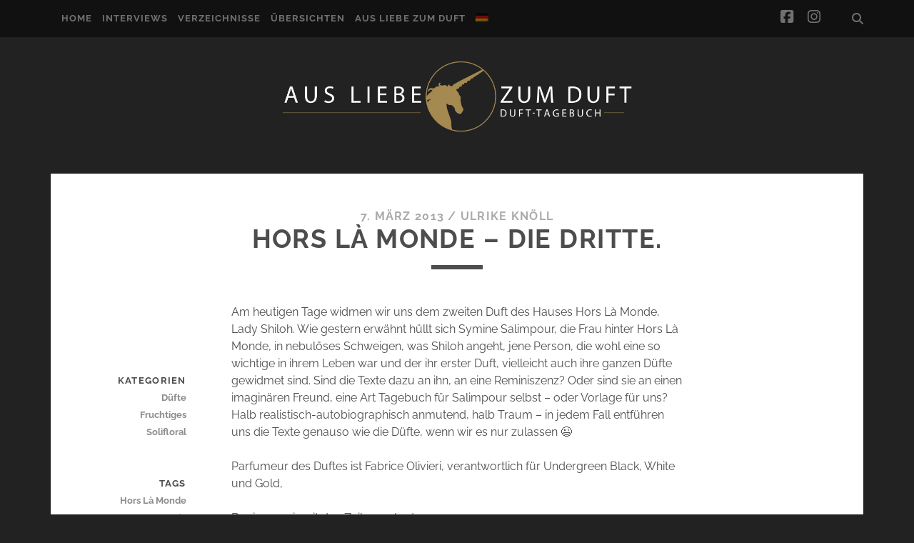

--- FILE ---
content_type: text/javascript; charset=utf-8
request_url: https://www.alzd.de/wp-content/cache/min/1/wp-content/plugins/shopify-plugin/assets/js/shopify-modal.js?ver=1767776625
body_size: 520
content:
document.addEventListener('DOMContentLoaded',function(){const originalAddEventListener=EventTarget.prototype.addEventListener;EventTarget.prototype.addEventListener=function(type,listener,options){originalAddEventListener.call(this,type,listener,options);if(type.toLowerCase().includes('shopify')){console.log(`🔵 Shopify Event Listener Added: ${type}`,{type:type,target:this,timestamp:new Date().toISOString()})}};const originalDispatchEvent=EventTarget.prototype.dispatchEvent;EventTarget.prototype.dispatchEvent=function(event){if(event.type.toLowerCase().includes('shopify')){console.log(`🔵 Shopify Event Dispatched: ${event.type}`,{event:event,detail:event.detail,target:event.target,currentTarget:event.currentTarget,timestamp:new Date().toISOString()})}
return originalDispatchEvent.call(this,event)};document.body.addEventListener('shopify-update-data',function(event){console.log('🟢 shopify-update-data event received:',event);const UPDATE_DELAY=1000;const MAX_RETRIES=3;const RETRY_INTERVAL=500;const SUCCESS_THRESHOLD=0.8;const handleShopifyUpdateData=(eventData)=>{let selectedVariant=eventData?.product?.selectedOrFirstAvailableVariant||eventData?.selectedVariant;const variantSelector=document.querySelector('shopify-variant-selector');let selectedRadio=null;if(variantSelector&&variantSelector.shadowRoot){selectedRadio=variantSelector.shadowRoot.querySelector('[part*="radio-selected"]')}
const isVariantDisabled=selectedRadio&&selectedRadio.getAttribute('part')?.includes('radio-disabled');const addToCartButton=document.querySelector('.product-modal__add-button');const buyNowButton=document.querySelector('.product-modal__buy-button');if(isVariantDisabled){if(addToCartButton){addToCartButton.disabled=!0;addToCartButton.textContent='Unavailable';addToCartButton.style.cursor='not-allowed'}
if(buyNowButton){buyNowButton.disabled=!0;buyNowButton.textContent='Unavailable';buyNowButton.style.cursor='not-allowed'}}else{if(addToCartButton){addToCartButton.disabled=!1;addToCartButton.textContent='Add to cart';addToCartButton.style.cursor='pointer'}
if(buyNowButton){buyNowButton.disabled=!1;buyNowButton.textContent='Buy now';buyNowButton.style.cursor='pointer'}}};handleShopifyUpdateData(event.detail||event)},!0);console.log('🔴 Ready to capture Shopify events. shopify-update-data listener is active on body.')})

--- FILE ---
content_type: text/javascript; charset=utf-8
request_url: https://www.alzd.de/wp-content/cache/min/1/wp-content/plugins/shopify-plugin/assets/js/shopify-pagination.js?ver=1767776625
body_size: 207
content:
document.addEventListener('DOMContentLoaded',function(){initializePaginationHandlers()});function initializePaginationHandlers(){document.addEventListener("shopify-list-context-update",(event)=>{const paginationContainers=document.querySelectorAll(".collection-pagination");paginationContainers.forEach((paginationContainer)=>{const previousButton=paginationContainer.querySelector(".pagination-button--previous");const nextButton=paginationContainer.querySelector(".pagination-button--next");if(!previousButton||!nextButton)return;const{hasNextPage,hasPreviousPage}=event.detail;if(!hasNextPage&&!hasPreviousPage){paginationContainer.style.display="none"}else{paginationContainer.style.display="flex";if(!hasNextPage){nextButton.setAttribute("disabled","true")}else{nextButton.removeAttribute("disabled")}
if(!hasPreviousPage){previousButton.setAttribute("disabled","true")}else{previousButton.removeAttribute("disabled")}}
console.log('Pagination event listener processed for container:',paginationContainer)})},);console.log('Pagination handlers initialized successfully')}
window.handlePaginationClick=function(listId,direction){const listElement=document.getElementById(listId);if(!listElement){console.error('List element not found:',listId);return}
if(direction==='next'){listElement.nextPage()}else if(direction==='previous'){listElement.previousPage()}
window.scrollTo(0,0)}

--- FILE ---
content_type: text/javascript; charset=utf-8
request_url: https://www.alzd.de/wp-content/cache/min/1/storefront/web-components.js?ver=1767776625
body_size: 27426
content:
!function(t){"function"==typeof define&&define.amd?define(t):t()}((function(){"use strict";var t,e,n,i,r,o,a,s,l,c,d,u,h,p,f,y,m,g,v,b,x,$,w,C,A,k,S,q,E,V,O,I,L,j,P,T,M,D,F,_,N,z,W,U,R,H,Q,B,K,X,Z,J,G,Y,tt,et,nt,it,rt,ot,at,st,lt,ct,dt,ut,ht,pt,ft,yt,mt,gt,vt,bt,xt,$t=Object.getPrototypeOf,wt=Reflect.get,Ct=t=>{throw TypeError(t)},At=(t,e,n)=>e.has(t)||Ct("Cannot "+n),kt=(t,e,n)=>(At(t,e,"read from private field"),n?n.call(t):e.get(t)),St=(t,e,n)=>e.has(t)?Ct("Cannot add the same private member more than once"):e instanceof WeakSet?e.add(t):e.set(t,n),qt=(t,e,n,i)=>(At(t,e,"write to private field"),i?i.call(t,n):e.set(t,n),n),Et=(t,e,n)=>(At(t,e,"access private method"),n);const Vt="GraphQL Client",Ot="An error occurred while fetching from the API. Review 'graphQLErrors' for details.",It="Response returned unexpected Content-Type:",Lt="An unknown error has occurred. The API did not return a data object or any errors in its response.",jt="application/json",Pt="X-SDK-Variant",Tt="X-SDK-Version",Mt="shopify-graphql-client",Dt="1.2.1",Ft=[429,503],_t=/@(defer)\b/i;function Nt(t,e=Vt){return t.startsWith(`${e}`)?t:`${e}: ${t}`}function zt(t){return t instanceof Error?t.message:JSON.stringify(t)}function Wt({client:t,retries:e}){if(void 0!==e&&("number"!=typeof e||e<0||e>3))throw new Error(`${t}: The provided "retries" value (${e}) is invalid - it cannot be less than 0 or greater than 3`)}function Ut(t,e){return e&&("object"!=typeof e||Array.isArray(e)||"object"==typeof e&&Object.keys(e).length>0)?{[t]:e}:{}}function Rt({clientLogger:t,customFetchApi:e=fetch,client:n=Vt,defaultRetryWaitTime:i=1e3,retriableCodes:r=Ft}){const o=async(a,s,l)=>{const c=s+1,d=l+1;let u;try{if(u=await e(...a),t({type:"HTTP-Response",content:{requestParams:a,response:u}}),!u.ok&&r.includes(u.status)&&c<=d)throw new Error;return u}catch(h){if(c<=d){const e=null==u?void 0:u.headers.get("Retry-After");return await async function(t){return new Promise((e=>setTimeout(e,t)))}(e?parseInt(e,10):i),t({type:"HTTP-Retry",content:{requestParams:a,lastResponse:u,retryAttempt:s,maxRetries:l}}),o(a,c,l)}throw new Error(Nt(`${l>0?`Attempted maximum number of ${l}network retries.Last message-`:""}${zt(h)}`,n))}};return o}function Ht({headers:t,url:e,customFetchApi:n=fetch,retries:i=0,logger:r}){Wt({client:Vt,retries:i});const o={headers:t,url:e,retries:i},a=function(t){return e=>{t&&t(e)}}(r),s=function(t,{url:e,headers:n,retries:i}){return async(r,o={})=>{const{variables:a,headers:s,url:l,retries:c,signal:d}=o,u=JSON.stringify({query:r,variables:a});Wt({client:Vt,retries:c});const h=Object.entries({...n,...s}).reduce(((t,[e,n])=>(t[e]=Array.isArray(n)?n.join(", "):n.toString(),t)),{});h[Pt]||h[Tt]||(h[Pt]=Mt,h[Tt]=Dt);return t([l??e,{method:"POST",headers:h,body:u,signal:d}],1,c??i)}}(Rt({customFetchApi:n,clientLogger:a,defaultRetryWaitTime:1e3}),o),l=function(t){return async(...e)=>{if(_t.test(e[0]))throw new Error(Nt("This operation will result in a streamable response - use requestStream() instead."));try{const n=await t(...e),{status:i,statusText:r}=n,o=n.headers.get("content-type")||"";return n.ok?o.includes(jt)?async function(t){const{errors:e,data:n,extensions:i}=await t.json();return{...Ut("data",n),...Ut("extensions",i),headers:t.headers,...e||!n?{errors:{networkStatusCode:t.status,message:Nt(e?Ot:Lt),...Ut("graphQLErrors",e),response:t}}:{}}}(n):{errors:{networkStatusCode:i,message:Nt(`${It} ${o}`),response:n}}:{errors:{networkStatusCode:i,message:Nt(r),response:n}}}catch(n){return{errors:{message:zt(n)}}}}}(s);return{config:o,fetch:s,request:l}}function Qt({client:t,currentSupportedApiVersions:e,apiVersion:n,logger:i}){const r=`${t}: the provided apiVersion ("${n}")`,o=`Currently supported API versions: ${e.join(", ")}`;if(!n||"string"!=typeof n)throw new Error(`${r} is invalid. ${o}`);const a=n.trim();e.includes(a)||(i?i({type:"Unsupported_Api_Version",content:{apiVersion:n,supportedApiVersions:e}}):console.warn(`${r} is likely deprecated or not supported. ${o}`))}function Bt(t){const e=3*t-2;return 10===e?e:`0${e}`}function Kt(t,e,n){const i=e-n;return i<=0?`${t-1}-${Bt(i+4)}`:`${t}-${Bt(i)}`}function Xt(){const{year:t,quarter:e,version:n}=function(){const t=new Date,e=t.getUTCMonth(),n=t.getUTCFullYear(),i=Math.floor(e/3+1);return{year:n,quarter:i,version:`${n}-${Bt(i)}`}}(),i=4===e?`${t+1}-01`:`${t}-${Bt(e+1)}`;return[Kt(t,e,3),Kt(t,e,2),Kt(t,e,1),n,i,"unstable"]}const Zt="application/json",Jt="X-Shopify-Storefront-Access-Token",Gt="Shopify-Storefront-Private-Token",Yt="X-SDK-Variant",te="X-SDK-Version",ee="X-SDK-Variant-Source",ne="Storefront API Client";function ie({storeDomain:t,apiVersion:e,publicAccessToken:n,privateAccessToken:i,clientName:r,retries:o=0,customFetchApi:a,logger:s}){const l=Xt(),c=function({client:t,storeDomain:e}){try{if(!e||"string"!=typeof e)throw new Error;const t=e.trim(),n=t.match(/^https?:/)?t:`https://${t}`,i=new URL(n);return i.protocol="https",i.origin}catch(n){throw new Error(`${t}: a valid store domain ("${e}") must be provided`,{cause:n})}}({client:ne,storeDomain:t}),d={client:ne,currentSupportedApiVersions:l,logger:s};Qt({...d,apiVersion:e}),function(t,e){if(t&&e)throw new Error(`${ne}: only provide either a public or private access token`)}(n,i),function(t){if(t&&"undefined"!=typeof window)throw new Error(`${ne}: private access tokens and headers should only be used in a server-to-server implementation. Use the public API access token in nonserver environments.`)}(i);const u=function(t,e,n){return i=>{if(t.includes("mock.shop"))return new URL("/api",t).href;i&&Qt({...n,apiVersion:i});const r=(i??e).trim();return`${t}/api/${r}/graphql.json`}}(c,e,d),h={storeDomain:c,apiVersion:e,...n?{publicAccessToken:n}:{privateAccessToken:i},headers:{"Content-Type":Zt,Accept:Zt,[Yt]:"storefront-api-client",[te]:"1.0.3",...r?{[ee]:r}:{},...n?{[Jt]:n}:{[Gt]:i}},apiUrl:u(),clientName:r},p=Ht({headers:h.headers,url:h.apiUrl,retries:o,customFetchApi:a,logger:s}),f=function(t){return e=>({...e??{},...t.headers})}(h),y=function(t,e){return n=>n?e(n):t.apiUrl}(h,u),m=function({getHeaders:t,getApiUrl:e}){return(n,i)=>{const r=[n];if(i&&Object.keys(i).length>0){const{variables:n,apiVersion:o,headers:a,retries:s}=i;r.push({...n?{variables:n}:{},...a?{headers:t(a)}:{},...o?{url:e(o)}:{},...s?{retries:s}:{}})}return r}}({getHeaders:f,getApiUrl:y}),g={config:h,getHeaders:f,getApiUrl:y,fetch:(...t)=>p.fetch(...m(...t)),request:(...t)=>p.request(...m(...t)),requestStream:(...t)=>p.requestStream(...m(...t))};return Object.freeze(g)}const re=se,oe=se,ae=se;function se(t,...e){const n=t.map((t=>t.replace(/\\n/g,"\n").replace(/\\t/g,"\t").replace(/\\r/g,"\r").replace(/\\\\/g,"\\")));let i=n[0];for(let r=0;r<e.length;r++)i+=e[r]+n[r+1];return i}const le=oe`.button{font-weight:700;box-sizing:border-box;font-size:16px;display:flex;flex-direction:column;justify-content:center;align-items:center;padding:16px 24px;gap:8px;border:none;flex:1;align-self:stretch;flex-grow:1;text-decoration:none;border-radius:12px;width:100%}.button.disabled,.button:disabled{opacity:.5}.primary-button{background-color:#000;color:#fff;border:0}.primary-button:hover:not(:disabled):not(.disabled){color:rgba(255,255,255,.9)}.primary-button:active:not(:disabled):not(.disabled){color:rgba(255,255,255,.7)}.tertiary-button{background-color:#e4e4e4;color:#000;border:1px solid #cdcdcd}.tertiary-button:hover:not(:disabled):not(.disabled){background-color:#c6c6c6;color:rgba(0,0,0,.9);border-color:rgba(205,205,205,.9)}.tertiary-button:active:not(:disabled):not(.disabled){background-color:#b6b6b6;color:rgba(0,0,0,.8);border-color:rgba(205,205,205,.7)}.product-form{display:flex;flex-direction:column;gap:24px}.optionLabel{font-size:16px;font-weight:600}.optionLabel span{color:#717171}.colorSwatch{display:flex;gap:12px;margin-top:8px}.radioOptions{display:flex;gap:10px;margin-top:4px;flex-wrap:wrap}.optionValue{display:relative}.optionValue input[type=radio]{opacity:0;z-index:100;position:absolute;cursor:pointer}.optionValue label{position:relative;top:0;left:0;display:flex;flex-direction:row;justify-content:center;align-items:center;padding:0;border-radius:50%;box-sizing:border-box;border:1px solid transparent;cursor:pointer}.optionValue label.swatch{height:36px;width:36px;border:2px solid rgba(0,0,0,.1)}.swatch{background-size:100%}.optionValue label.option{font-weight:700;font-size:16px;background-color:#e4e4e4;color:#000;padding:8px;border-radius:12px}.optionValue label.option.disabled{background:rgba(228,228,228,.5);color:rgba(0,0,0,.5)}.optionValue input[type=radio]:checked+label.disabled{opacity:.5}.optionValue input[type=radio]:checked+label{background-color:#000;color:#fff}.optionValue input[type=radio]:focus-visible+label{outline:2px solid #005fcc}.optionValue input[type=radio]:checked+label.swatch:after{content:"";position:absolute;top:50%;left:50%;transform:translate(-50%,-50%);border:3px solid #000;border-radius:50%;width:calc(100% + 6px);height:calc(100% + 6px)}.optionValue input[type=radio]+label.swatch.disabled{opacity:.5}.optionValue input[type=radio]+label.swatch.disabled:before{content:"";position:absolute;top:50%;left:50%;transform:translate(-50%,-50%) rotate(-45deg);width:4px;height:100%;background-color:rgba(0,0,0,.3)}.closeButton{display:inline-flex;justify-content:center;align-items:center}.closeButton button{padding:8px;width:36px;height:36px}.select{display:block;font-weight:700;margin-top:12px;border:0 solid transparent;font-size:16px;border-radius:12px;outline:1px solid #000;padding:12px;padding-right:32px;border-right-width:8px}.select:focus-visible{outline:2px solid #005fcc}.truncate{overflow:hidden;text-overflow:ellipsis;white-space:nowrap}.shadow{box-shadow:0 20px 20px -8px #1a1a1a47,0 1px 0 0 #cccccc80 inset,0 -1px 0 0 #0000002b inset,-1px 0 0 0 #0000002b inset,1px 0 0 0 #00000021 inset}`;class ShopifyElement extends HTMLElement{constructor({shadow:n}={shadow:!0}){super(),St(this,t),St(this,e),qt(this,e,null),this.disconnected=!1,this.events={},n&&qt(this,t,this.attachShadow({mode:"open"}))}render(e){if(this.disconnected)return;if(!kt(this,t))throw new Error("No shadow root found");let n=kt(this,t).getElementById("shopify-element-wrapper");n||(n=document.createElement("div"),n.id="shopify-element-wrapper",kt(this,t).appendChild(n)),n.innerHTML=e}connectedCallback(){Object.entries(this.events).forEach((([t,e])=>{var n;const[i,r]=t.split(" ");null==(n="this"===r?this:this.shadowRoot)||n.addEventListener(i,(t=>{const n=t.target,i=(null==n?void 0:n.matches(r))?n:null==n?void 0:n.closest(r);(r&&i||"this"===r)&&e({...t,target:"this"===r?this:i})}))}))}disconnectedCallback(){this.disconnected=!0}get context(){return kt(this,e)||qt(this,e,ce(this,"product")),kt(this,e)}styles(...e){var n;const i=document.createElement("style");i.textContent=[le,...e].join("\n"),null==(n=kt(this,t))||n.appendChild(i)}}function ce(t,e){const n="error"===e?null:e,i=`shopify-context[${n?`type=${n}`:"type"}], shopify-list-context[${n?`type=${n}`:"type"}]`;return t.matches(i)?t:t.closest(i)}t=new WeakMap,e=new WeakMap;const de=[];function ue(t,e){"loading"===document.readyState?de.push({name:t,constructor:e}):pe(t,e)}function he(){de.forEach((({name:t,constructor:e})=>pe(t,e)))}function pe(t,e){customElements.define(`shopify-${t}`,e)}function fe(t,e){var n,i;let r=t.getAttribute(e)??void 0;if(!r){const o=`shopify-${e}`;r=(null==(n=t.closest(`[${o}]`))?void 0:n.getAttribute(o))??(null==(i=t.closest(`[${e}]`))?void 0:i.getAttribute(e))??void 0}return r}"loading"===document.readyState?document.addEventListener("DOMContentLoaded",he):he();const ye="shopify-attr--";function me(t){return t.startsWith(ye)}function ge(t){return(t.trim().replace(/["'`].*?["'`]/g,"").replace(/\w+(?=\s*\([^)]*\))/g,"").match(/[a-zA-Z][a-zA-Z0-9_.]*/g)||[]).filter((t=>!/^\d+$/.test(t))).map((t=>{const[e,...n]=t.split(".");return{type:e,query:n}}))}const ve={media:"\n  fragment Media on Media {\n    __typename\n    mediaContentType\n    alt\n    previewImage {\n      url\n    }\n    ... on MediaImage {\n      id\n      image {\n        id\n        url\n        width\n        height\n      }\n    }\n    ... on Video {\n      id\n      sources {\n        mimeType\n        url\n      }\n    }\n    ... on Model3d {\n      id\n      sources {\n        mimeType\n        url\n      }\n    }\n    ... on ExternalVideo {\n      id\n      embedUrl\n      host\n    }\n  }\n"};function be(t){const e=t.toLowerCase();if(e in ve)return ve[e];throw new Error(`Fragment ${t} not found`)}function xe(t){if(!t)return"";let e=5381;const n=t.length;for(let i=0;i<n;i++)e=33*e^t.charCodeAt(i);return"h"+Math.abs(e>>>0).toString(36)}function $e(t){throw new Error("Unexpected value: "+t)}function we(t){return t?0===t.length?t:t.charAt(0).toUpperCase()+t.slice(1):""}const Ce="selectedOptions: $SelectedOptions, ignoreUnknownOptions: true, caseInsensitiveMatch: true",Ae=["__typename"],ke=[...Ae,"title",`selectedOrFirstAvailableVariant(${Ce}).id`,`selectedOrFirstAvailableVariant(${Ce}).selectedOptions.name`,`selectedOrFirstAvailableVariant(${Ce}).selectedOptions.value`,`selectedOrFirstAvailableVariant(${Ce}).image.url`,`selectedOrFirstAvailableVariant(${Ce}).image.altText`],Se=[...Ae,"handle"],qe=[...ke,"handle"];function Ee(t,e,n){const{first:i,query:r,template:o,type:a,handle:s,gid:l,waitForUpdate:c,namespace:d,key:u,metaobject:h,sortKey:p,reverse:f}=function(t){const e=t.getAttribute("type"),n=t.getAttribute("handle"),i=t.getAttribute("gid"),r=t.getAttribute("first"),o=t.getAttribute("query"),a=t.getAttribute("wait-for-update"),s=t.getAttribute("namespace"),l=t.getAttribute("key"),c=t.getAttribute("metaobject-definition-type"),d=t.getAttribute("sort-key"),u=t.hasAttribute("reverse-order"),h=t.querySelector(":scope > template:not([type])");return{first:r,query:o,template:h,type:e,handle:n,gid:i,key:l,namespace:s,metaobject:c,sortKey:d,waitForUpdate:null!==a&&"false"!==a,reverse:u}}(n);if(!a)return void console.warn("Context element needs to have a type attribute");if(!o)return void console.warn("Context element needs to have a template child");const y=function(t,e,n,i,r,o,a,s,l,c,d,u,h,p,f){const y=function(t,e){if(!t||!e)return null;const n=e.split(".")[0];let i=t;for(;;){if(i.type===n)return i;if(null===i.domParent)return null;i=i.domParent}}(e,a),m="shopify-list-context"===n.tagName.toLowerCase()?o&&a?function(t,e,n,i,r,o,a,s,l,c,d,u,h){var p,f,y;if(!("metafield"!==r||l&&c))return null;const m={first:parseInt(o,10),sortKey:u??void 0,reverse:h??void 0},g=Ve(e?a.split(".")[1]:a+"_"+xe(Object.entries(m).map((([t,e])=>`${t}_${e}`)).join("_")),t,s);n.setAttribute("shopify-alias",g);const v=new Set("product"===r?qe:"collection"===r?Se:Ae);a.includes("selectedOrFirstAvailableVariant")&&(a=a.replace("selectedOrFirstAvailableVariant",`selectedOrFirstAvailableVariant(${Ce})`));return{namespace:l,key:c,metaobject:d,alias:g,template:i,type:r,query:a,parent:t,domParent:e,kind:"array",variables:m,fields:v,contexts:[],currentPage:{reverse:(null==(p=n.currentPage)?void 0:p.reverse)??!1,after:null==(f=n.currentPage)?void 0:f.after,before:null==(y=n.currentPage)?void 0:y.before}}}(y,e,n,i,r,o,a,t,d,u,h,p,f):null:function(t,e,n,i,r,o,a,s,l,c,d,u,h){if(a&&s)return console.error("Error: You must set either handle or gid, but not both."),null;if(!("metafield"!==r||d&&u))return null;const p={};a&&(p.handle=a);s&&(p.gid=s);const f=function(t,e,n,i,r,o){if("metaobject"===(null==t?void 0:t.type)){if(!i)throw new Error("Metafield context must have a key attribute when the parent context is a metaobject");return i}return Ve(e?o:o+"_"+xe(Object.entries(r).filter((([t,e])=>null!=e)).map((([t,e])=>`${t}_${e}`)).join("_")),t,n)}(t,e,l,u,p,r);n.setAttribute("shopify-alias",f);const y=new Set("product"===r?ke:Ae);return{alias:f,template:i,skipQuery:c&&!a&&!s||"cart"===r,type:r,kind:"regular",parent:t,domParent:e,query:o??void 0,variables:p,fields:y,contexts:[],namespace:d,key:u,metaobject:h}}(y,e,n,i,r,a,s,l,t,c,d,u,h);if(!m)return null;return function(t,e,n){n?n.contexts.push(e):t.contexts.push(e)}(t,m,y),m}(t,e,n,o,a,i,r,s,l,c,d,u,h,p,f);y&&o.content.childNodes.forEach((e=>{Oe(t,y,e)}))}function Ve(t,e,n){let i=1,r=t;const o=(null==e?void 0:e.contexts)??n.contexts;for(;o.find((t=>t.alias===r));)r=t+`___${i}`,i++;return r}function Oe(t,e,n){if(!(n instanceof HTMLElement))return;Array.from(n.attributes).forEach((t=>{if(me(t.name)){const i=ge(t.value);if(i.find((t=>{const{query:e}=t;return!Fe(e.join("."))}))){const e=`Invalid query attribute value: ${t.value}`;return n.dataset.shopifyAttributeError=e,void console.error(e,n)}i.map((({query:t,type:e})=>{return{type:e,query:(n=t,n.map((t=>"selectedOrFirstAvailableVariant"===t?`selectedOrFirstAvailableVariant(${Ce})`:t)))};var n})).forEach((({type:i,query:r})=>{const o=Ie(i,e);if(o)o.fields.add(r.join("."));else{const e=`Invalid query attribute value: ${t.value} must be within a ${i} context`;n.dataset.shopifyAttributeError=e,console.error(e,n)}}))}}));const i=n.tagName.toLowerCase();if("shopify-context"!==i&&"shopify-list-context"!==i){if("shopify-data"===i||"shopify-media"===i||"shopify-money"===i||"shopify-variant-selector"===i){n.dataset.processed="true";const{fields:t,type:r}=function(t){const e=t.tagName.toLowerCase();if("shopify-variant-selector"===e)return{type:"product",fields:[`selectedOrFirstAvailableVariant(${Ce}).id`,`selectedOrFirstAvailableVariant(${Ce}).price.amount`,`selectedOrFirstAvailableVariant(${Ce}).price.currencyCode`,`selectedOrFirstAvailableVariant(${Ce}).product.title`,`selectedOrFirstAvailableVariant(${Ce}).product.handle`,`selectedOrFirstAvailableVariant(${Ce}).selectedOptions.name`,`selectedOrFirstAvailableVariant(${Ce}).selectedOptions.value`,`adjacentVariants(${Ce}).id`,`adjacentVariants(${Ce}).price.amount`,`adjacentVariants(${Ce}).price.currencyCode`,`adjacentVariants(${Ce}).product.title`,`adjacentVariants(${Ce}).product.handle`,`adjacentVariants(${Ce}).selectedOptions.name`,`adjacentVariants(${Ce}).selectedOptions.value`,"options.name","options.optionValues.name","options.optionValues.swatch.color","options.optionValues.swatch.image.previewImage.url","options.optionValues.firstSelectableVariant.id","options.optionValues.firstSelectableVariant.price.amount","options.optionValues.firstSelectableVariant.price.currencyCode","options.optionValues.firstSelectableVariant.product.title","options.optionValues.firstSelectableVariant.product.handle","options.optionValues.firstSelectableVariant.selectedOptions.name","options.optionValues.firstSelectableVariant.selectedOptions.value","encodedVariantAvailability","encodedVariantExistence","handle"]};const n=t.getAttribute("query"),i={type:"",fields:[]};if(!n)return i;const[r,...o]=n.split(".");let a=o.join(".");if(!Fe(n)){const e=`Invalid query attribute: ${n}`;return t.dataset.shopifySyntaxError=e,console.error(e,t),i}a.includes("selectedOrFirstAvailableVariant")&&(a=a.replace("selectedOrFirstAvailableVariant",`selectedOrFirstAvailableVariant(${Ce})`));if("shopify-money"===e)return"metafield"===r?{type:r,fields:["value"]}:{type:r,fields:[`${a}.amount`,`${a}.currencyCode`]};if("shopify-media"===e)return n.toLowerCase().endsWith("media")?{type:r,fields:["...Media"]}:{type:r,fields:[`${a}.__typename`,`${a}.url`,`${a}.altText`,`${a}.width`,`${a}.height`]};return{type:r,fields:[a]}}(n),o=Ie(r,e);if(o)t.forEach((t=>o.fields.add(t)));else{const t="shopify-variant-selector"===i?"<shopify-variant-selector> must exist within a product context":`Invalid query attribute: ${n.getAttribute("query")} must be within a ${r} context`;n.dataset.shopifySyntaxError=t,console.error(t,n)}}n.childNodes.forEach((n=>{Oe(t,e,n)}))}else Ee(t,e,n)}function Ie(t,e){let n=e;for(;null!==n;){if(n.type===t)return n;n=n.domParent}return null}function Le(t,e,n){const i=t.currentPage.after?`after: "${t.currentPage.after}", `:"",r=t.currentPage.before?`before: "${t.currentPage.before}", `:"",o=[i,t.currentPage.reverse||t.variables.reverse?`reverse: ${t.currentPage.reverse||t.variables.reverse}, `:"",r].filter(Boolean).join(", "),a=n?`type: "${n}", `:"",{sortKey:s}=t.variables;return`${r?"last":"first"}: ${e}, ${s?`sortKey:${s},`:""} ${a} ${o}`}function je(t){const e={},n=new Set;for(const i of t.contexts){if(i.skipQuery)continue;const t=Pe(i,n);let r=`fragment ${t} on ${"array"===i.kind?we(i.type)+"Connection":we(i.type)} {\n`;"array"===i.kind&&(r+="pageInfo { startCursor endCursor hasNextPage hasPreviousPage } nodes {\n");const o=[];r+=Te(i,o);for(const e of i.contexts)r+=De(e,o)+"\n";"array"===i.kind&&(r+="}\n"),r+="}\n";const a="regular"===i.kind?i.type:i.query,s=i.alias;let l="",c=[],d={};if("regular"===i.kind)if(i.variables.gid){const t=`id_${xe(i.variables.gid)}`;l=`${s}: ${a}(id: $${t})`,c=[[t,"ID"]],d={[t]:i.variables.gid}}else if(i.variables.handle){const t=`handle_${xe(i.variables.handle)}`;c=[[t,"String!"]],d={[t]:i.variables.handle},l=i.metaobject?`${s}: ${a}(handle: {handle: $${t}, type: "${i.metaobject}"})`:`${s}: ${a}(handle: $${t})`}else l=`${s}: ${a}`;else if("array"===i.kind){const t=`first_${xe(i.variables.first+"")}`;l=`${s}: ${a}(${Le(i,`$${t}`,i.metaobject)})`,c=[[t,"Int"]],d={[t]:i.variables.first}}r.includes("SelectedOptions")&&c.push(["SelectedOptions","[SelectedOptionInput!]"]),e[t]||(e[t]=[]),e[t].push({fragment:r,variables:d,topLevelField:l,definitions:c,extraFragments:o}),e[t][e[t].length-1].variables.SelectedOptions=[]}return e}function Pe(t,e){const n=[t.type];switch(t.kind){case"regular":null!=t.variables.handle&&n.push(xe(t.variables.handle)),null!=t.query&&n.push(xe(t.query));break;case"array":n.push(t.query,xe(t.variables.first+""));break;default:$e(t)}return function(t,e){let n=t,i=0;for(;e.has(n);)n=t+"_"+i++;return e.add(n),n}(n.join("_"),e)}function Te(t,e){let n="";for(const i of t.fields)if(i.startsWith("..."))e.push(be(i.slice(3))),n+=`${Me(t)}${i}\n`;else{const e=i.split(".").filter((t=>""!==t)),r=e.join(" { ")+" ".repeat(e.length>0?1:0)+"}".repeat(e.length-1);n+=`${Me(t)}${r}\n`}return n}function Me(t){let e=1,n=t;for(;n.parent;)e++,n=n.parent;return" ".repeat(2*e)}function De(t,e){let n="";if("array"===t.kind){const i=t.query.substring(t.query.indexOf(".")+1).split("."),r=i.join(" { "),o=t.query.includes("field.references");n+=`${Me(t.parent)}${t.alias}: ${r} (${Le(t,t.variables.first+"")}) { pageInfo { startCursor endCursor hasNextPage hasPreviousPage } nodes {\n`,o&&(n+=`${Me(t.parent)} ...on ${we(t.type)} {\n`),n+=Te(t,e),o&&(n+=`${Me(t.parent)}}`),n+="}".repeat(i.length-1);for(const a of t.contexts)n+=De(a,e)+"\n";n+=`${Me(t.parent)}} }`}else if(t.query){const i=t.query.substring(t.query.indexOf(".")+1).split(".");let r=i.join(" { ");t.namespace&&t.key?r+=`(namespace: "${t.namespace}", key: "${t.key}")`:t.key&&(r+=`(key: "${t.key}")`);const o=t.query.includes("field.reference");o&&(r+=`{ ...on ${we(t.type)} `),n+=`${Me(t.parent)}${t.alias}: ${r} {\n`,n+=Te(t,e),o&&(n+=`${Me(t.parent)}}\n`),n+="}".repeat(i.length-1);for(const a of t.contexts)n+=De(a,e)+"\n";n+=`${Me(t.parent)}}`}return n}function Fe(t){return/^[a-zA-Z]+$|^[a-zA-Z]+(\.[a-zA-Z]+)*$/.test(t.startsWith("!")?t.slice(1):t)}function _e(t,e){if(e(t))return t;for(const n of t.contexts){const t=_e(n,e);if(t)return t}return null}function Ne(t,e){t.error=Re(t,[e]),ze(t,e)}function ze(t,e,n){console.error(`${t.localName}: ${e}`);const i=Re(t,[e]);n?n(i):t.innerHTML=i}function We(t,e,n){console.error(Ue(t,e,"text"));const i=Ue(t,e,"html");t.innerHTML=i}function Ue(t,e,n){var i,r,o,a;let s=e.message??"";const l=e.networkStatusCode??0;switch("GraphQL Client: Failed to fetch"!==s&&404!==l||(s="Failed to fetch data from Shopify. Check the store domain and public access token passed to your store component."),e.graphQLErrors=null==(i=e.graphQLErrors)?void 0:i.map((t=>t.message.includes("Required access: `unauthenticated_read_product_inventory` access scope.")?{...t,message:t.message.replace("Required access: `unauthenticated_read_product_inventory` access scope."," This field requires an access token. Please add a valid access token to the shopify-store component.")}:t)),n){case"html":return Re(t,(null==(r=e.graphQLErrors)?void 0:r.map((t=>t.message)))??[s]);case"text":if(((null==(o=e.graphQLErrors)?void 0:o.length)??0)>0){const n=(null==(a=e.graphQLErrors)?void 0:a.map((t=>t.message)).join(" "))??"";return`${t.localName}: ${n}`}return s;default:$e(n)}}function Re(t,e){return 0===e.length?re`<div style="background-color:#fff;color:red">${t.localName}: Unknown error</div>`:1===e.length?re`<div style="background-color:#fff;color:red">${t.localName}: ${e[0]}</div>`:re`<div style="background-color:#fff;color:red"><div>${t.localName}:</div><ul><li>${e.join("</li><li>")}</li></ul></div>`}const He="shopify-update-data";var Qe=Object.prototype.hasOwnProperty;function Be(t,e,n){for(n of t.keys())if(Ke(n,e))return n}function Ke(t,e){var n,i,r;if(t===e)return!0;if(t&&e&&(n=t.constructor)===e.constructor){if(n===Date)return t.getTime()===e.getTime();if(n===RegExp)return t.toString()===e.toString();if(n===Array){if((i=t.length)===e.length)for(;i--&&Ke(t[i],e[i]););return-1===i}if(n===Set){if(t.size!==e.size)return!1;for(i of t){if((r=i)&&"object"==typeof r&&!(r=Be(e,r)))return!1;if(!e.has(r))return!1}return!0}if(n===Map){if(t.size!==e.size)return!1;for(i of t){if((r=i[0])&&"object"==typeof r&&!(r=Be(e,r)))return!1;if(!Ke(i[1],e.get(r)))return!1}return!0}if(n===ArrayBuffer)t=new Uint8Array(t),e=new Uint8Array(e);else if(n===DataView){if((i=t.byteLength)===e.byteLength)for(;i--&&t.getInt8(i)===e.getInt8(i););return-1===i}if(ArrayBuffer.isView(t)){if((i=t.byteLength)===e.byteLength)for(;i--&&t[i]===e[i];);return-1===i}if(!n||"object"==typeof t){for(n in i=0,t){if(Qe.call(t,n)&&++i&&!Qe.call(e,n))return!1;if(!(n in e)||!Ke(t[n],e[n]))return!1}return Object.keys(e).length===i}}return t!=t&&e!=e}class Data extends HTMLElement{constructor(){super(...arguments),St(this,r),St(this,n),St(this,i),St(this,s),qt(this,n,null),qt(this,i,null),this.error=null,qt(this,s,(t=>{var e,n,o;if((null==(e=null==t?void 0:t.detail)?void 0:e.index)&&(null==t?void 0:t.detail.index)!==this.index)return;if(this.error)return void this.render(this.error);if(this.dataset.shopifySyntaxError)return void ze(this,this.dataset.shopifySyntaxError);if(!this.dataset.processed)return void ze(this,"Component is not in a context template");const s=this.index,l=Xe(s?(null==(n=this.context)?void 0:n.shopifyData)[parseInt(s,10)]:null==(o=this.context)?void 0:o.shopifyData,kt(this,r,a));Ke(l,kt(this,i))||(qt(this,i,l),this.render(l))}))}connectedCallback(){null!=this.context?(this.context.addEventListener(He,kt(this,s)),kt(this,s).call(this)):Ne(this,`No matching context found for type: ${kt(this,r,o)}`)}get index(){var t;if(!this.context)return null;const e=en(this.context.alias);return null==(t=this.closest(`[${e}]`))?void 0:t.getAttribute(e)}disconnectedCallback(){this.context&&this.context.removeEventListener(He,kt(this,s))}render(t){this.innerHTML=(null==t?void 0:t.toString())??""}get queryValue(){const t=this.getAttribute("query");return t||Ne(this,"No query attribute provided."),(null==t?void 0:t.split("."))||[]}get context(){return kt(this,n)||qt(this,n,ce(this,kt(this,r,o))),kt(this,n)}}function Xe(t,e){let n=t;for(let i=0;i<e.length;i++){if(!n||!n[e[i]])return"";n=n[e[i]]}return n}function Ze(t,e,n,i,r){for(const o of e.contexts){(i?[i]:Je(o,n)).forEach((e=>{Ge(o,t,e,e===r)}))}}function Je(t,e){return e.getAttribute("shopify-alias")===t.alias?[e]:Array.from(e.querySelectorAll(`[shopify-alias="${t.alias}"]`))}function Ge(t,e,n,i){if("cart"!==t.type&&function(t){return null==t||Array.isArray(t)&&0===t.length||"object"==typeof t&&0===Object.keys(t).length}(null==e?void 0:e[t.alias]))n.showEmptyTemplate&&n.showEmptyTemplate();else{switch(n.alias=t.alias,i&&(n.rendered=!1),t.kind){case"regular":if(n.shopifyData=null==e?void 0:e[t.alias],!n.rendered){const e=t.template.content.cloneNode(!0),i=document.createElement("div");i.appendChild(e);for(const n of t.contexts){const t=i.querySelector('shopify-context[shopify-alias="'+n.alias+'"]')||i.querySelector('shopify-list-context[shopify-alias="'+n.alias+'"]');if(!t)throw new Error("IT BROKE!");n.element=t}for(;i.childNodes.length;)n.appendChild(i.childNodes[0])}tn(n),t.contexts.length>0&&Ze(n.shopifyData,{contexts:t.contexts},n);break;case"array":{const i=e?Xe(e,[t.alias,...t.query.split(".").slice(2)]):null;n.shopifyData=(null==i?void 0:i.nodes)??null,n.pageInfo=null==i?void 0:i.pageInfo;const r=t.alias+"--index";if(function(t,e){const n=new Set;return Array.prototype.forEach.call(t.querySelectorAll(`[${e}]`),(function(t){const i=t.getAttribute(e);i&&n.add(i)})),n.size}(n,r)!==n.shopifyData.length){const t=n.querySelectorAll(":scope > :not(template)");for(const e of t)e instanceof HTMLElement&&e.remove();n.rendered=!1}for(let e=0;e<n.shopifyData.length;e++){if(!n.rendered){const i=t.template.content.cloneNode(!0);for(i.childNodes.forEach((t=>{t instanceof HTMLElement&&t.setAttribute(r,e.toString())}));i.childNodes.length;)n.appendChild(i.childNodes[0])}for(const i of t.contexts){const r=n.querySelector(`shopify-context[shopify-alias="${i.alias}"][${en(t.alias)}="${e}"]`)||n.querySelector(`[${en(t.alias)}="${e}"] shopify-context[shopify-alias="${i.alias}"]`)||n.querySelector(`shopify-list-context[shopify-alias="${i.alias}"][${en(t.alias)}="${e}"]`)||n.querySelector(`[${en(t.alias)}="${e}"] shopify-list-context[shopify-alias="${i.alias}"]`);if(!r)throw new Error("IT BROKE!");i.element=r,Ze(n.shopifyData[e],{contexts:[i]},n,r)}}!function(t,e){t.childNodes.forEach((t=>{t instanceof HTMLElement&&t.hasAttribute(e)&&tn(t)}))}(n,r);break}default:$e(t)}n.updateAttributes&&n.updateAttributes(t),n.rendered=!0}}function Ye(t,e,n){const i=ce(t,e);if(!i)throw new Error(`Invalid query attribute value: ${e}.${n.join(".")} must be within a ${e} context`);if("shopify-list-context"===i.tagName.toLowerCase()){const e=i.alias+"--index";let n=t.getAttribute(e);if(null===n){const i=t.closest(`[${e}]`);i&&(n=i.getAttribute(e))}if(null===n)throw new Error("Index is null");return i.shopifyData[parseInt(n,10)]}return i.shopifyData}function tn(t){const e=function(t){const e=t.querySelectorAll("shopify-context, shopify-list-context")||[],n=Array.from(e).map((t=>`:not(shopify-context[shopify-alias="${t.getAttribute("shopify-alias")}"] *, shopify-list-context[shopify-alias="${t.getAttribute("shopify-alias")}"] *)`)).join("");return t.querySelectorAll(`:scope *${n?`${n}`:""}:not(template)`)}(t);for(const n of[t,...e])n instanceof HTMLElement&&Array.from(n.attributes).forEach((t=>{if(me(t.name)){const i=ge(t.value),r={};try{for(let t=0;t<i.length;t++){const{type:e,query:o}=i[t];r[e]=Ye(n,e,o)}const e=t.name.replace(ye,""),o=nn(t.value,r);"boolean"==typeof o?o?n.setAttribute(e,""):n.removeAttribute(e):n.setAttribute(e,(null==o?void 0:o.toString())??"")}catch(e){n.setAttribute("data-shopify-attribute-error",e.message)}}}))}function en(t){return`${t}--index`}function nn(t,e){const n=Object.keys(e),i=Object.values(e);try{return new Function(...n,`return ${t};`)(...i)}catch(r){throw new Error(`Failed to evaluate expression: ${t}\n ${r}`)}}function rn(t){var e;const n=ce(t,"product");if(!n)throw new Error("Product context not found");const i=en(n.alias),r=null==(e=t.closest(`[${i}]`))?void 0:e.getAttribute(i),o=n.shopifyData;return r?o[r]:o}function on(t){let e=t.closest("shopify-store[store-domain]");if(e)return e;if(e=document.querySelector("shopify-store[store-domain]"),!e)throw new Error('No &lt;shopify-store store-domain="..."&gt; found!');return e}n=new WeakMap,i=new WeakMap,r=new WeakSet,o=function(){return this.queryValue[0]},a=function(){const[,...t]=this.queryValue;return t},s=new WeakMap,ue("data",Data);const an=document.createElement("style");an.innerHTML="\n  [data-shopify-attribute-error]::after {\n    content: attr(data-shopify-attribute-error);\n    background-color: #fff;\n    color: red;\n  }\n",document.head.appendChild(an);function sn(){return{variableDeclarations:new Set,fragments:new Set,variables:{},topLevelFields:new Map}}l=new WeakMap,c=new WeakMap,d=new WeakMap,u=new WeakSet,h=function(){var t,e;if(!kt(this,l)){const n=null==(e=null==(t=window.Shopify)?void 0:t.components)?void 0:e.config;qt(this,l,{clientName:"Shopify Components",storeDomain:this.getAttribute("store-domain")||(null==n?void 0:n.storeDomain)||"",apiVersion:this.getAttribute("api-version")||(null==n?void 0:n.apiVersion)||"2025-07",publicAccessToken:this.getAttribute("public-access-token")||(null==n?void 0:n.publicAccessToken)||"",privateAccessToken:""})}return kt(this,l)},p=function(){return kt(this,c)||qt(this,c,window.sfapiClient=ie(kt(this,u,h))),kt(this,c)},f=new WeakMap,y=new WeakMap,m=function(t,e){const n=JSON.stringify({query:t,variables:e});return kt(this,f).get(n+t)},g=function(t,e,n){const i=JSON.stringify({query:t,variables:e});kt(this,f).set(i+t,n)},ue("store",class Store extends ShopifyElement{constructor(){super({shadow:!1}),St(this,u),St(this,l),St(this,c),St(this,d),St(this,f),St(this,y),qt(this,l,null),qt(this,c,null),this.queryContextTree={contexts:[]},this.queryData=null,qt(this,d,!1),this.request=async({query:t,variables:e})=>await kt(this,u,p).request(t,{variables:e}),qt(this,f,new Map),qt(this,y,sn()),this.query=async({topLevelField:t,fragment:e,definitions:n,variables:i,extraFragments:r})=>{if(kt(this,d)||this.addQueryData({topLevelField:t,fragment:e,definitions:n,variables:i,extraFragments:r}),kt(this,y).promise){if(kt(this,d))return kt(this,y).promise.then((()=>this.query({topLevelField:t,fragment:e,definitions:n,variables:i,extraFragments:r})))}else kt(this,y).promise=Promise.resolve().then((async()=>{qt(this,d,!0);const t=function(t,e){var n,i;const r=!(!(null==e?void 0:e.language)&&!(null==e?void 0:e.country));let o=Array.from(t.fragments).map((t=>`${t}`)).join("\n");o+=`\nquery DynamicQuery${t.variableDeclarations.size?`(${Array.from(t.variableDeclarations).join(", ")})`:""}${r?` @inContext(language:${null==(n=e.language)?void 0:n.toLocaleUpperCase()},country:${null==(i=e.country)?void 0:i.toUpperCase()})`:""} {\n`;for(const[a,s]of t.topLevelFields)o+=`${a} {\n${Array.from(s).map((t=>`...${t}`)).join("\n")}\n}\n`;return o+="}",o}(kt(this,y),{language:fe(this,"language"),country:fe(this,"country")}),{variables:e}=kt(this,y);let n=Et(this,u,m).call(this,t,e);return n||(n=await kt(this,u,p).request(t,{variables:e}),n.errors||Et(this,u,g).call(this,t,e,n),kt(this,y).variables={}),this.dispatchEvent(new CustomEvent("data-loaded",{detail:{data:n.data,errors:n.errors}})),n})),kt(this,y).promise.finally((()=>{qt(this,d,!1),qt(this,y,sn())}));return kt(this,y).promise}}async buyNow(t,e){var n,i;let r=[],o="_top";"string"==typeof e?o=e:e&&(r=e.discountCodes??[],o=e.target??"_top");const a=rn(t.target);if(!a)throw new Error("Product not found");const s=on(this),l=s.getAttribute("store-domain");let c;if("mock.shop"===l)c="https://demostore.mock.shop";else{const t=(null==l?void 0:l.includes("://"))?l:`https://${l}`;c=new URL(t).origin}const d=null==(i=a.selectedOrFirstAvailableVariant)?void 0:i.id.substring((null==(n=a.selectedOrFirstAvailableVariant)?void 0:n.id.lastIndexOf("/"))+1),u=new URL(`${c}/cart/${d}:1`);r.length>0&&u.searchParams.set("discount",r.join(","));const h=s.getAttribute("public-access-token");h&&u.searchParams.set("access_token",h),window.open(u.toString(),o)}buildQueryContextTree(t){this.queryContextTree=function(t,e){return Ee(e,null,t),e}(t,this.queryContextTree),this.queryData=je(this.queryContextTree)}updateQueryContext(t,e){const n=function(t,e){for(const n of t.contexts){if(e(n))return n;for(const t of n.contexts){const n=_e(t,e);if(n)return n}}return null}(this.queryContextTree,t);n&&e(n),this.queryData=je(this.queryContextTree)}addQueryData({topLevelField:t,fragment:e,definitions:n,variables:i,extraFragments:r}){var o;kt(this,y).fragments.add(e),null==r||r.forEach((t=>kt(this,y).fragments.add(t))),n.forEach((([t,e])=>kt(this,y).variableDeclarations.add(`$${t}: ${e}`))),kt(this,y).variables={...kt(this,y).variables,...i};const a=kt(this,y).topLevelFields.get(t)||new Set;a.add((null==(o=e.match(/^fragment (\w+) on \w+ {/))?void 0:o[1])??""),kt(this,y).topLevelFields.set(t,a)}});const ln="shopify:cartData";function cn(t){return function(e,n){const i=n.replace(/([a-z0-9]|(?=[A-Z]))([A-Z])/g,"$1-$2").toLowerCase();const{type:r}=t;Object.defineProperty(e,n,{get(){const t=this.getAttribute(i);switch(r){case Number:return Number(t);case Boolean:return this.hasAttribute(i);default:return t}},set(t){r===Boolean?t?this.setAttribute(i,""):this.removeAttribute(i):this.setAttribute(i,String(t))},enumerable:!0,configurable:!0});const o=e.constructor;o.observedAttributes||(o.observedAttributes=[]),o.observedAttributes.includes(i)||o.observedAttributes.push(i)}}var dn=Object.defineProperty,un=(t,e,n,i)=>{for(var r,o=void 0,a=t.length-1;a>=0;a--)(r=t[a])&&(o=r(e,n,o)||o);return o&&dn(e,n,o),o};const hn="shopify-content-loaded";class BaseContext extends ShopifyElement{constructor(){super({shadow:!1}),St(this,A),St(this,v),St(this,b),St(this,x),St(this,$),St(this,w),St(this,C),St(this,S),qt(this,v,null),qt(this,b,null),qt(this,x,new WeakMap),qt(this,$,null),this.shopifyData=this.shopifyData||null,this.alias=this.alias||"",this.rendered=this.rendered||!1,qt(this,w,null),qt(this,C,!1),this.update=t=>{var e,n,i,r;const o=ce(t.target,this.type);if(!o)return void console.error(`Trying to update a ${this.type} context, but no source context of the same type was found`);const a=o.alias+"--index",s=null==(e=t.target.closest(`[${a}]`))?void 0:e.getAttribute(a),l=s?o.shopifyData[parseInt(s,10)]:null,c=o.querySelector(`shopify-variant-selector[${a}="${s}"]`)||o.querySelector(`[${a}="${s}"] shopify-variant-selector`),d=(null==c?void 0:c.selectedOptions)||[],u=o.getAttribute("handle")||(null==l?void 0:l.handle);if(u){this.rendered=!1,Array.prototype.filter.call(this.childNodes,(t=>!(t instanceof HTMLTemplateElement||t instanceof HTMLElement&&"true"===t.dataset.shopifyStaticContent))).forEach((t=>this.removeChild(t)));const t=null==(n=this.parentElement)?void 0:n.closest("shopify-context, shopify-list-context"),e=null==(r=null==(i=null==t?void 0:t.querySelector(":scope > template:not([type])"))?void 0:i.content)?void 0:r.querySelector(`shopify-context[shopify-alias="${this.getAttribute("shopify-alias")}"], shopify-list-context[shopify-alias="${this.getAttribute("shopify-alias")}"]`),o={filterFn:t=>t.alias===this.getAttribute("shopify-alias"),updateFn:t=>{"regular"===t.kind&&(t.variables.handle=u,t.skipQuery=!1)}};if(t&&e)return e.setAttribute("handle",u),Et(this,A,E).call(this),void t.renderTemplates({SelectedOptions:d},o);this.setAttribute("handle",u),Et(this,A,E).call(this),this.renderTemplates({SelectedOptions:d},o)}},qt(this,S,(t=>{(kt(this,$)||Promise.resolve()).then((e=>{var n,i,r,o;const a=(null==(i=null==(n=null==e?void 0:e[0])?void 0:n[0])?void 0:i.data)||{},s=null==(o=null==(r=null==e?void 0:e[0])?void 0:r[0])?void 0:o.errors;if(qt(this,w,s??null),kt(this,w))return void We(this,kt(this,w));const l=on(this).queryContextTree,c={...a};l.contexts.filter((t=>"cart"===t.type)).forEach((e=>{c[e.alias]=t.detail})),Ze(c,on(this).queryContextTree,this.parentElement),this.renderChildren()}))}))}updateVariantSelectors({selectedOptions:t,index:e}){this.fetchData({variables:{SelectedOptions:t}}).then((()=>{this.renderChildren(e)}))}connectedCallback(){var t,e;this.style.display||(this.style.display="contents"),Et(this,A,k).call(this),qt(this,v,this.querySelector(":scope > template:not([type])")),qt(this,b,this.querySelector(":scope > template[type='empty']")),null==(null==(t=this.parentElement)?void 0:t.closest("shopify-context"))&&(null==(e=document.querySelector("shopify-cart"))||e.addEventListener(ln,kt(this,S))),this.renderTemplates(),qt(this,C,!0)}renderChildren(t){this.dispatchEvent(new CustomEvent(He,{detail:{index:t}})),this.querySelectorAll("shopify-context, shopify-list-context").forEach((t=>{t.dispatchEvent(new CustomEvent(He))}))}fetchData({variables:t},e){const n=on(this),i=n.queryData;if(!i){const e=ce(this.parentElement);return e?e.fetchData({variables:t}):Promise.resolve()}for(const[r,o]of Object.entries(t))for(const[,t]of Object.entries(i))for(const e of t)r in e.variables&&(e.variables[r]=o);return qt(this,$,Promise.all(Object.keys(i).map((t=>Promise.all(i[t].map((t=>n.query(t)))))))),kt(this,$).then((t=>{var i,r,o,a;Et(this,A,q).call(this);const s=null==(r=null==(i=null==t?void 0:t[0])?void 0:i[0])?void 0:r.data,l=null==(a=null==(o=null==t?void 0:t[0])?void 0:o[0])?void 0:a.errors;qt(this,w,l??null),kt(this,w)?We(this,kt(this,w)):Ze(s,n.queryContextTree,this.parentElement,void 0,e)}))}renderTemplates(t={},e,n,i){const r=this.checkAttributes();if(r)ze(this,r);else if(kt(this,v)){if(Et(this,A,V).call(this)){try{e?on(this).updateQueryContext(e.filterFn,e.updateFn):on(this).buildQueryContextTree(this)}catch(o){return void ze(this,o.message)}this.fetchData({variables:t},i).then((()=>{this.renderChildren(),this.dispatchListEvents(),null==n||n()}))}}else ze(this,"the context must contain a template element")}dispatchListEvents(){function t(e){var n,i,r,o,a;"array"===e.kind&&(null==(a=e.element)||a.dispatchEvent(new CustomEvent("shopify-list-context-update",{detail:{hasNextPage:null==(i=null==(n=e.element)?void 0:n.pageInfo)?void 0:i.hasNextPage,hasPreviousPage:null==(o=null==(r=e.element)?void 0:r.pageInfo)?void 0:o.hasPreviousPage},bubbles:!0})));for(const s of e.contexts)t(s)}on(this).queryContextTree.contexts.forEach((e=>{t(e)}))}clearContent(){this.childNodes.forEach((t=>{!(t instanceof HTMLElement)||fn(t)||t instanceof HTMLTemplateElement||this.removeChild(t)}))}showEmptyTemplate(){if(this.rendered&&(this.clearContent(),this.rendered=!1),kt(this,b)){this.clearContent();const t=kt(this,b).content.cloneNode(!0);this.appendChild(t)}}get errors(){return kt(this,w)}checkAttributes(){return this.type?null:"Context missing type attribute"}updateAttributes(t){const e=t.variables.handle,n=this.getAttribute("wait-for-update");e&&null===n&&this.setAttribute("handle",e)}attributeChangedCallback(t,e,n){const i=this.getAttribute("wait-for-update");if(!kt(this,C)||e===n||null!==i&&"false"!==i)return;const r=pn(this);r.clearContent(),r.renderTemplates({},{filterFn:t=>t.alias===this.getAttribute("shopify-alias"),updateFn:e=>{if("handle"===t)e.variables.handle=n;else console.warn(`The ${t} attribute is not reactive.`)}},void 0,r)}}v=new WeakMap,b=new WeakMap,x=new WeakMap,$=new WeakMap,w=new WeakMap,C=new WeakMap,A=new WeakSet,k=function(){Array.from(this.children).forEach((t=>{t instanceof HTMLTemplateElement||(t.dataset.shopifyStaticContent="true")}))},S=new WeakMap,q=function(){this.setAttribute(hn,""),this.childNodes.forEach((t=>{t instanceof HTMLElement&&fn(t)&&(kt(this,x).set(t,t.style.display),t.style.display="none")}))},E=function(){this.removeAttribute(hn),this.childNodes.forEach((t=>{if(t instanceof HTMLElement&&fn(t)){const e=kt(this,x).get(t);t.style.display=e??"",kt(this,x).delete(t)}}))},V=function(){var t;return null==(null==(t=this.parentElement)?void 0:t.closest("shopify-context, shopify-list-context"))},un([cn({type:String})],BaseContext.prototype,"type"),un([cn({type:String})],BaseContext.prototype,"handle");class ListContext extends BaseContext{constructor(){super(...arguments),St(this,I),St(this,O),this.pageInfo=null,this.currentPage={reverse:!1},qt(this,O,!1)}nextPage(){var t,e;(null==(t=this.pageInfo)?void 0:t.hasNextPage)&&!kt(this,O)&&(qt(this,O,!0),this.currentPage.after=null==(e=this.pageInfo)?void 0:e.endCursor,delete this.currentPage.before,Et(this,I,L).call(this))}previousPage(){var t,e;(null==(t=this.pageInfo)?void 0:t.hasPreviousPage)&&!kt(this,O)&&(qt(this,O,!0),this.currentPage.before=null==(e=this.pageInfo)?void 0:e.startCursor,delete this.currentPage.after,Et(this,I,L).call(this))}reverse(){this.currentPage.reverse=!this.currentPage.reverse,Et(this,I,L).call(this)}checkAttributes(){const t=super.checkAttributes();return t||(this.query?this.first?null:"List context missing first attribute":"List context missing query attribute")}updateAttributes(t){const e=t.variables.first,n=t.variables.sortKey,i=t.variables.reverse;n&&this.setAttribute("sort-key",n??""),e&&this.setAttribute("first",e+""),i?this.setAttribute("reverse-order",""):this.removeAttribute("reverse-order")}attributeChangedCallback(t,e,n){if(!this.rendered||e===n)return;const i=pn(this);i.clearContent(),i.renderTemplates({},{filterFn:t=>t.alias===this.getAttribute("shopify-alias"),updateFn:e=>{switch(t){case"first":e.variables.first=parseInt(n);break;case"sort-key":e.variables.sortKey=n;break;case"reverse-order":e.variables.reverse=null!=n;break;default:console.warn(`The ${t} attribute is not reactive.`)}}},(()=>{qt(this,O,!1)}),i)}}function pn(t){let e=t;for(;;){const t=ce(e.parentElement);if(!t)break;e=t}return e}function fn(t){return t.hasAttribute("shopify-loading-placeholder")}O=new WeakMap,I=new WeakSet,L=function(){pn(this).renderTemplates({},{filterFn:t=>t.alias===this.getAttribute("shopify-alias"),updateFn:t=>{t.currentPage={reverse:this.currentPage.reverse,after:this.currentPage.after,before:this.currentPage.before}}},(()=>{qt(this,O,!1)}))},un([cn({type:String})],ListContext.prototype,"query"),un([cn({type:Number})],ListContext.prototype,"first"),un([cn({type:String})],ListContext.prototype,"sortKey"),un([cn({type:Boolean})],ListContext.prototype,"reverseOrder"),ue("context",class Context extends BaseContext{connectedCallback(){super.connectedCallback(),this.getAttribute("first")&&ze(this,"The first is not supported on shopify-context, did you mean to use shopify-list-context?"),"metafield"!==this.type||this.getAttribute("namespace")||this.getAttribute("key")||ze(this,"The metafield context must have a namespace and key attribute")}}),ue("list-context",ListContext);const yn=":",mn=",",gn=" ",vn="-",bn=(()=>{const t=new Map;return function(e,n){var i;if(0===e.length)return!1;if(!t.has(n)){const e=new Set;for(const t of function(t){if(!t)return[];if(t.startsWith("v1_"))return function(t){const e=/[ :,-]/g;let n,i=0;const r=[],o=[];let a=0,s=null;for(;n=e.exec(t);){const l=n[0],c=Number.parseInt(t.slice(i,n.index))||0;if(null!==s){for(;s<c;s++)o[a]=s,r.push([...o]);s=null}o[a]=c,l===vn?s=c:l===yn?a++:((l===gn||l===mn&&t[n.index-1]!==mn)&&r.push([...o]),l===mn&&(o.pop(),a--)),i=e.lastIndex}const l=t.match(/\d+$/g);if(l){const t=parseInt(l[0]);if(null!=s)for(;s<=t;s++)o[a]=s,r.push([...o]);else r.push([t])}return r}(xn(t));throw new Error("Unsupported option value encoding")}(n)){e.add(t.join(","));for(let n=0;n<t.length;n++)e.add(t.slice(0,n+1).join(","))}t.set(n,e)}return Boolean(null==(i=t.get(n))?void 0:i.has(e.join(",")))}})();const xn=t=>t.replace(/^v1_/,"");function $n(t){return Object.assign({},...t.map((t=>({[t.name]:t.value}))))}function wn(t){return Array.isArray(t)?JSON.stringify(Object.assign({},...t.map((t=>({[t.name]:t.value}))))):JSON.stringify(t)}const Cn=["options","selectedOrFirstAvailableVariant","adjacentVariants"],An=["handle","encodedVariantExistence","encodedVariantAvailability"];function kn(t){return console.error(`[h2:error:getProductOptions] product.${t} is missing. Make sure you query for this field from the Storefront API.`),!1}function Sn(t,e,n,i){var r;let o=n;if(i&&!(null==(r=t.product)?void 0:r.handle)&&(o=kn(`${e}.product.handle`)),t.selectedOptions){const n=t.selectedOptions[0];(null==n?void 0:n.name)||(o=kn(`${e}.selectedOptions.name`)),(null==n?void 0:n.value)||(o=kn(`${e}.selectedOptions.value`))}else o=kn(`${e}.selectedOptions`);return o}function qn(t){const e=function(t,e=!1){var n;let i=!0;const r=Object.keys(t);if((e?[...Cn,...An]:Cn).forEach((t=>{r.includes(t)||(i=kn(t))})),t.options){const r=null==t?void 0:t.options[0];if(e&&!(null==r?void 0:r.name)&&(i=kn("options.name")),null==(n=null==t?void 0:t.options[0])?void 0:n.optionValues){let n=t.options[0].optionValues[0];e&&!(null==n?void 0:n.name)&&(i=kn("options.optionValues.name")),n=t.options[0].optionValues.filter((t=>!!(null==t?void 0:t.firstSelectableVariant)))[0],(null==n?void 0:n.firstSelectableVariant)&&(i=Sn(n.firstSelectableVariant,"options.optionValues.firstSelectableVariant",i,e))}else i=kn("options.optionValues")}return t.selectedOrFirstAvailableVariant&&(i=Sn(t.selectedOrFirstAvailableVariant,"selectedOrFirstAvailableVariant",i,e)),t.adjacentVariants&&t.adjacentVariants[0]&&(i=Sn(t.adjacentVariants[0],"adjacentVariants",i,e)),i?t:{}}(t,!0);if(!e.options)return[];const{options:n,selectedOrFirstAvailableVariant:i,adjacentVariants:r,encodedVariantExistence:o,encodedVariantAvailability:a,handle:s}=e,l=null==i?void 0:i.selectedOptions.map((t=>t.name)),c=n.filter((t=>l&&l.indexOf(t.name)>=0)),d=function(t){return Object.assign({},...t.map((t=>({[t.name]:Object.assign({},...(null==t?void 0:t.optionValues)?t.optionValues.map(((t,e)=>({[t.name]:e}))):[])}))))}(n),u=function(t){return Object.assign({},...t.map((t=>{const e=wn(t.selectedOptions||[]);return{[e]:t}})))}(i?[i,...r]:r),h=$n(i?i.selectedOptions:[]),p=c.map(((t,e)=>({...t,optionValues:t.optionValues.map((n=>{var i;const r={...h};r[t.name]=n.name;const l=wn(r||[]),c=function(t,e){return Object.keys(t).map((n=>e[n]?e[n][t[n]]:null)).filter((t=>null!==t))}(r||[],d),p=c.slice(0,e+1),f=bn(p,o||""),y=bn(p,a||""),m=u[l]||n.firstSelectableVariant;let g={};m&&(g=$n(m.selectedOptions||[]));const v=new URLSearchParams(g),b=(null==(i=null==m?void 0:m.product)?void 0:i.handle)||s;return{...n,variant:m,handle:b,variantUriQuery:v.toString(),selected:h[t.name]===n.name,exists:f,available:y,isDifferentProduct:b!==s}}))})));return p}const En=oe`:host{display:block}`,Vn="Default Title";function On(t){return t.replace(/"/g,"&quot;").replace(/'/g,"&#39;")}function In(t,e="US",n="en"){const i=n.includes("_")?n.replace("_","-"):`${n}-${e}`,r=parseFloat(t.amount),o={style:"currency",currency:t.currencyCode},a=jn(i,o),s=jn(i,{...o,currencyDisplay:"name"}),l=jn(i,{...o,currencyDisplay:"narrowSymbol"}),c=jn(i,{...o,minimumFractionDigits:0,maximumFractionDigits:0}),d=jn(i),u=jn(i,{minimumFractionDigits:0,maximumFractionDigits:0}),h=t=>"currency"===t.type;return new Proxy({original:()=>t,currencyCode:()=>t.currencyCode,localizedString:()=>a().format(r),parts:()=>a().formatToParts(r),withoutTrailingZeros:()=>r%1==0?c().format(r):a().format(r),withoutTrailingZerosAndCurrency:()=>r%1==0?u().format(r):d().format(r),currencyName:()=>{var e;return(null==(e=s().formatToParts(r).find(h))?void 0:e.value)??t.currencyCode},currencySymbol:()=>{var e;return(null==(e=a().formatToParts(r).find(h))?void 0:e.value)??t.currencyCode},currencyNarrowSymbol:()=>{var t;return(null==(t=l().formatToParts(r).find(h))?void 0:t.value)??""},amount:()=>a().formatToParts(r).filter((t=>["decimal","fraction","group","integer","literal"].includes(t.type))).map((t=>t.value)).join("")},{get:(t,e)=>{var n;return null==(n=Reflect.get(t,e))?void 0:n.call(null)}})}j=new WeakMap,P=new WeakMap,T=new WeakMap,M=new WeakMap,D=new WeakSet,F=function(t){var e,n,i,r,o,a,s,l;const{name:c,value:d}=t,u=null==(e=this.shadowRoot)?void 0:e.querySelector(`[data-option-value="${On(c)}"]`);u&&(u.textContent=d);const h=null==(n=this.shadowRoot)?void 0:n.querySelector(`[for="option-${On(c)}-${On(d)}"]`),p=(null==h?void 0:h.part.contains("radio"))?"radio-selected":"color-swatch-selected";h&&(null==(o=null==(r=null==(i=h.parentElement)?void 0:i.parentElement)?void 0:r.querySelectorAll(".option"))||o.forEach((t=>t.part.remove(p))),null==(l=null==(s=null==(a=h.parentElement)?void 0:a.parentElement)?void 0:s.querySelectorAll(".swatch"))||l.forEach((t=>t.part.remove(p))),h.part.add(p))},_=function(t){var e,n;this.render(re`<form class="product-form" part="form">${Et(this,D,N).call(this,t)}</form>`),null==(n=null==(e=this.shadowRoot)?void 0:e.querySelector("form"))||n.addEventListener("change",(t=>{kt(this,M).call(this,t)}))},N=function(t){if(1===t.length&&1===t[0].optionValues.length&&t[0].optionValues[0].name===Vn)return"";const e=function(t){const e=t.find((t=>{var e,n;return null==(n=null==(e=t.optionValues)?void 0:e[0])?void 0:n.swatch})),n=e||t[0],i=t.filter((t=>t!==n));return[n,...i]}(t),n=this.getAttribute("visible-option"),i=n?e.find((t=>t.name===n)):void 0;return(i?[i]:e).map((t=>Et(this,D,z).call(this,t))).join("\n")},z=function(t){var e,n;const i=this.selectedOptions.find((e=>e.name===t.name)),r=null==(n=null==(e=t.optionValues)?void 0:e[0])?void 0:n.swatch;return re`<div class="optionGroup">${re`<span class="optionLabel" part="label">${t.name}:${r?re`<span data-option-value="${t.name}" part="color-swatch-label">${null==i?void 0:i.value}</span>`:""}</span>`} ${r?Et(this,D,W).call(this,t,i):t.optionValues.length>10||t.optionValues.some((t=>t.name.length>10))?Et(this,D,R).call(this,t,i):Et(this,D,U).call(this,t,i)}</div>`},W=function(t,e){return re`<div class="colorSwatch">${t.optionValues.filter((t=>t.exists)).map((n=>{var i,r,o,a;const s=null==(o=null==(r=null==(i=n.swatch)?void 0:i.image)?void 0:r.previewImage)?void 0:o.url;return re`<div class="optionValue"><input type="radio" name="option-${On(t.name)}" value="${On(n.name)}" ${(null==e?void 0:e.value)===n.name?"checked":""}${n.exists?"":"disabled"}id="option-${On(t.name)}-${On(n.name)}"><label part="color-swatch ${(null==e?void 0:e.value)===n.name?"color-swatch-selected":""} ${n.available?"":"color-swatch-disabled"}" class="swatch ${n.available?"":"disabled"}" for="option-${On(t.name)}-${On(n.name)}" alt="${n.name}" style="${s?`background-image: url(${s}&height=72&width=72);`:`background: ${null==(a=n.swatch)?void 0:a.color};`}"></label></div>`})).join("\n")}</div>`},U=function(t,e){return re`<div class="radioOptions">${t.optionValues.filter((t=>t.exists)).map((n=>re`<div class="optionValue"><input type="radio" name="option-${On(t.name)}" value="${On(n.name)}" id="option-${On(t.name)}-${On(n.name)}" ${n.exists?"":"disabled"}${(null==e?void 0:e.value)===n.name?"checked":""}><label for="option-${On(t.name)}-${On(n.name)}" class="option ${n.available?"":"disabled"}" part="radio ${(null==e?void 0:e.value)===n.name?"radio-selected":""} ${n.available?"":"radio-disabled"}">${n.name}</label></div>`)).join("\n")}</div>`},R=function(t,e){return re`<select name="option-${t.name}" class="select" part="select">${t.optionValues.filter((t=>t.exists)).map((t=>re`<option value="${On(t.name)}" ${t.exists?"":"disabled"}${(null==e?void 0:e.value)===t.name?"selected":""}>${t.name}</option>`)).join("\n")}</select>`},ue("variant-selector",class VariantSelector extends ShopifyElement{constructor(){super(...arguments),St(this,D),St(this,j),St(this,P),St(this,T),St(this,M),this.selectedOptions=[],qt(this,P,[]),qt(this,T,(t=>{var e,n;if((null==(e=null==t?void 0:t.detail)?void 0:e.index)&&(null==t?void 0:t.detail.index)!==this.index)return;if(!this.dataset.processed)return void ze(this,"Component is not in a context template",(t=>this.render(t)));if(this.disconnected)return;const i=this.index,r=this.context;if(!r)return void ze(this,"Variant selector must exist within a product context");const o=r.shopifyData;if(!o)return void ze(this,"Shopify data not loaded on context");const a=i?o[parseInt(i,10)]:o;a?(qt(this,P,qn(a)),this.selectedOptions=(null==(n=a.selectedOrFirstAvailableVariant)?void 0:n.selectedOptions)??[],Et(this,D,_).call(this,kt(this,P))):ze(this,"Product not found")})),qt(this,M,(t=>{if(null==this.context)return;const e=t.target,n={name:e.name.substring(e.name.indexOf("-")+1),value:e.value},i=function(t,e){var n,i,r;return null==(r=null==(i=null==(n=t.find((t=>t.name===e.name)))?void 0:n.optionValues.find((t=>t.name===e.value)))?void 0:i.variant)?void 0:r.selectedOptions}(kt(this,P),n);this.selectedOptions=i,Et(this,D,F).call(this,n),this.context.updateVariantSelectors({selectedOptions:this.selectedOptions,index:this.index})}))}get handle(){var t;if(!kt(this,j)){const e=null==(t=ce(this,"product"))?void 0:t.handle;qt(this,j,e)}return kt(this,j)}get index(){var t,e;const n=(null==(t=this.context)?void 0:t.alias)+"--index";return(null==(e=this.closest(`[${n}]`))?void 0:e.getAttribute(n))||void 0}connectedCallback(){var t;this.styles(En),null==(t=this.context)||t.addEventListener(He,kt(this,T)),kt(this,T).call(this)}disconnectedCallback(){var t;null==(t=this.context)||t.removeEventListener(He,kt(this,T))}});const Ln=new Map;function jn(t,e){const n=JSON.stringify([t,e]);return function(){let i=Ln.get(n);return i||(i=new Intl.NumberFormat(t,e),Ln.set(n,i)),i}}function Pn(t){const e=(n=t,String(n).includes("__proto__")?JSON.parse(n,((t,e)=>{if("__proto__"!==t)return e})):JSON.parse(n));var n;return{amount:e.amount,currencyCode:e.currency_code}}H=new WeakSet,Q=function(t){const e=In(t),n=this.getAttribute("format");return"money_with_currency"===n?`${e.localizedString} ${e.currencyCode}`:"money_without_currency"===n?e.amount:("money"!==n&&null!==n&&console.warn(`Unknown format attribute value: ${n}. Defaulting to "money".`),e.localizedString)},ue("money",class Money extends Data{constructor(){super(...arguments),St(this,H)}render(t){const e=t;let n;if(this.error)this.innerHTML=this.error;else if(e){try{n="object"==typeof e&&"__typename"in e&&"Metafield"===e.__typename?Pn(e.value):"string"==typeof e?Pn(e):e}catch(i){return console.error(i),void Ne(this,"Invalid money object. Please check the query attribute and make sure it references a money object.")}this.innerText=Et(this,H,Q).call(this,n)}}});const Tn={"/cdn-cgi/image/":"cloudflare","/cdn-cgi/imagedelivery/":"cloudflare_images","/_next/image":"nextjs","/_next/static":"nextjs","/_vercel/image":"vercel","/is/image":"scene7","/_ipx/":"ipx","/_image":"astro","/.netlify/images":"netlify","/storage/v1/object/public/":"supabase","/storage/v1/render/image/public/":"supabase"},Mn=(t,e,n,i,r)=>{n?(r&&(n=(t=>{if(!t)return t;const e=Number(t);return isNaN(e)?t:Math.round(e)})(n)),t.searchParams.set(e,n.toString())):i&&t.searchParams.delete(e)},Dn=(t,e)=>"string"==typeof t?new URL(t,"http://n/"):t,Fn=new Map(Object.entries({"images.ctfassets.net":"contentful","cdn.builder.io":"builder.io","images.prismic.io":"imgix","www.datocms-assets.com":"imgix","cdn.sanity.io":"imgix","images.unsplash.com":"imgix","cdn.shopify.com":"shopify","s7d1.scene7.com":"scene7","ip.keycdn.com":"keycdn","assets.caisy.io":"bunny","images.contentstack.io":"contentstack","ucarecdn.com":"uploadcare","imagedelivery.net":"cloudflare_images"})),_n=Object.entries({"imgix.net":"imgix","files.wordpress.com":"wordpress","b-cdn.net":"bunny","storyblok.com":"storyblok","kc-usercontent.com":"kontent.ai","cloudinary.com":"cloudinary","kxcdn.com":"keycdn","imgeng.in":"imageengine","imagekit.io":"imagekit","cloudimg.io":"cloudimage","ucarecdn.com":"uploadcare","supabase.co":"supabase","graphassets.com":"hygraph"});function Nn(t){return zn(t)||function(t){const{pathname:e}=Dn(t);for(const[n,i]of Object.entries(Tn))if(e.startsWith(n))return i;return!1}(t)}function zn(t){if("string"==typeof t&&!t.startsWith("https://"))return!1;const{hostname:e}=Dn(t);if(Fn.has(e))return Fn.get(e);for(const[n,i]of _n)if(e.endsWith(`.${n}`))return i;return!1}const Wn=/(.+?)(?:_(?:(pico|icon|thumb|small|compact|medium|large|grande|original|master)|(\d*)x(\d*)))?(?:_crop_([a-z]+))?(\.[a-zA-Z]+)(\.png|\.jpg|\.webp|\.avif)?$/,Un=({url:t,width:e,height:n})=>{const i=(t=>{const e=Dn(t),n=e.pathname.match(Wn);if(!n)throw new Error("Invalid Shopify URL");const[,i,r,o,a,s,l,c]=n;e.pathname=`${i}${l}`;const d=o||e.searchParams.get("width"),u=a||e.searchParams.get("height");return e.searchParams.delete("width"),e.searchParams.delete("height"),{base:e.toString(),width:Number(d)||void 0,height:Number(u)||void 0,format:c?c.slice(1):void 0,params:{crop:s,size:r},cdn:"shopify"}})(t);if(!i)return;return(({base:t,width:e,height:n,format:i,params:r})=>{const o=Dn(t);return Mn(o,"width",e,!0,!0),Mn(o,"height",n,!0,!0),Mn(o,"crop",null==r?void 0:r.crop),Mn(o,"format",i),o})({...i,width:e,height:n})},Rn=t=>{const e=Dn(t).searchParams.get("url");if(!e||!e.startsWith("http"))return!1;const n=zn(e);return!!n&&{cdn:n,url:e}},Hn={vercel:Rn,nextjs:Rn};function Qn(t,e){const n=Nn(t)||e;if(!n)return!1;const i=function(t,e){if(!(e in Hn))return!1;const n=Hn[e];return!!n&&n(t)}(t,n);return i||{cdn:n,url:t}}const Bn=t=>({shopify:Un}[t]);var Kn=t=>t||0===t?`${t}px`:void 0,Xn=({width:t,height:e,aspectRatio:n,layout:i,objectFit:r="cover",background:o})=>{const a=[["object-fit",r]];return(null==o?void 0:o.startsWith("https:"))||(null==o?void 0:o.startsWith("http:"))||(null==o?void 0:o.startsWith("data:"))||(null==o?void 0:o.startsWith("/"))?(a.push(["background-image",`url(${o})`]),a.push(["background-size","cover"]),a.push(["background-repeat","no-repeat"])):a.push(["background",o]),"fixed"===i&&(a.push(["width",Kn(t)]),a.push(["height",Kn(e)])),"constrained"===i&&(a.push(["max-width",Kn(t)]),a.push(["max-height",Kn(e)]),a.push(["aspect-ratio",n?`${n}`:void 0]),a.push(["width","100%"])),"fullWidth"===i&&(a.push(["width","100%"]),a.push(["aspect-ratio",n?`${n}`:void 0]),a.push(["height",Kn(e)])),Object.fromEntries(a.filter((([,t])=>t)))},Zn=[6016,5120,4480,3840,3200,2560,2048,1920,1668,1280,1080,960,828,750,640],Jn=({src:t,width:e,layout:n="constrained",height:i,aspectRatio:r,breakpoints:o,cdn:a,transformer:s,format:l})=>{const c=Qn(t,a);return c&&!s&&(s=Bn(c.cdn)),s?(o||(o=(({width:t,layout:e,resolutions:n=Zn})=>{if("fullWidth"===e)return n;if(!t)return[];const i=2*t;return"fixed"===e?[t,i]:"constrained"===e?[t,i,...n.filter((t=>t<i))]:[]})({width:e,layout:n})),o.sort(((t,e)=>t-e)).map((e=>{let n;return i&&r&&(n=Math.round(e/r)),{url:c?c.url:t,width:e,height:n,format:l}}))):[]};function Gn(t){let{src:e,cdn:n,transformer:i,background:r,layout:o,objectFit:a,breakpoints:s,width:l,height:c,aspectRatio:d,unstyled:u,...h}=function({width:t,height:e,priority:n,layout:i="constrained",aspectRatio:r,...o}){return t=t&&Number(t)||void 0,e=e&&Number(e)||void 0,n?(o.loading||(o.loading="eager"),o.fetchpriority||(o.fetchpriority="high")):(o.loading||(o.loading="lazy"),o.decoding||(o.decoding="async")),""===o.alt&&(o.role||(o.role="presentation")),r?t?e||(e=Math.round(t/r)):e&&(t=Math.round(e*r)):t&&e&&(r=t/e),{width:t,height:e,aspectRatio:r,layout:i,...o}}(t);const p=e?Qn(e,n):void 0;let f=e;if(p&&(f=p.url,i||(i=Bn(p.cdn))),i&&"auto"===r){const t=i({url:f,width:24,height:d?Math.round(24/d):void 0});t&&(r=t.toString())}const y={width:l,height:c,aspectRatio:d,layout:o,objectFit:a,background:r};if(h.sizes||(h.sizes=((t,e)=>{if(t&&e)switch(e){case"constrained":return`(min-width: ${t}px) ${t}px, 100vw`;case"fixed":return`${t}px`;case"fullWidth":return"100vw";default:return}})(l,o)),u||(h.style={...Xn(y),...h.style}),i){h.srcset=(t=>{let{src:e,cdn:n,transformer:i}=t;const r=Qn(e,n);return r&&!i&&(i=Bn(r.cdn)),i?Jn({...t,transformer:i}).map((t=>{const e=i(t);return`${null==e?void 0:e.toString()} ${t.width}w`})).join(",\n"):""})({src:f,width:l,height:c,aspectRatio:d,layout:o,breakpoints:s,transformer:i,cdn:n});const t=i({url:f,width:l,height:c});t&&(f=t),"fullWidth"!==o&&"constrained"!==o||(l=void 0,c=void 0)}return{...h,src:null==f?void 0:f.toString(),width:l,height:c}}B=new WeakSet,K=function(t){const e=this.getAttribute(t);return e?parseInt(e,10):void 0},X=function(t){return"Image"===t.__typename?Et(this,B,G).call(this,t):"Video"===t.__typename?Et(this,B,J).call(this,t):"MediaImage"===t.__typename&&t.image?Et(this,B,G).call(this,t.image):re`<div>Unsupported media type: ${t.__typename}</div>`},Z=function(t,e){const n=this.getAttribute(t);return null===n?e:"true"===n||""===n},J=function(t){var e;return re`<video part="video" poster="${null==(e=t.previewImage)?void 0:e.url}" ${Et(this,B,Z).call(this,"video-controls",!0)?"controls":""} ${Et(this,B,Z).call(this,"video-autoplay",!0)?"autoplay":""} ${Et(this,B,Z).call(this,"video-muted",!0)?"muted":""} ${Et(this,B,Z).call(this,"video-loop",!0)?"loop":""} ${Et(this,B,Z).call(this,"video-playsinline",!0)?"playsinline":""} height="${Et(this,B,K).call(this,"height")}" width="${Et(this,B,K).call(this,"width")}">${t.sources.map((t=>re`<source src="${t.url}" type="${t.mimeType}">`))}</video>`},G=function(t){const e=this.getAttribute("breakpoints"),n=Gn({src:(null==t?void 0:t.url)||"",alt:null==t?void 0:t.altText,height:Et(this,B,K).call(this,"height"),width:Et(this,B,K).call(this,"width"),aspectRatio:Et(this,B,K).call(this,"aspect-ratio"),priority:!!this.getAttribute("priority"),role:this.getAttribute("role")||void 0,background:"auto",breakpoints:e?e.split(",").filter(Boolean).map(Number):void 0,sizes:this.getAttribute("sizes")||void 0,layout:this.getAttribute("layout")||void 0});return re`<img class="image" part="image" src="${n.src}" ${n.alt?`alt="${n.alt}"`:""} ${n.width?`width="${n.width}"`:""} ${n.height?`height="${n.height}"`:""} style="${i={...n.style??{},"background-position":"center"},Object.entries(i).map((([t,e])=>`${t}:${e}`)).join("; ")}" ${n.srcset?`srcset="${n.srcset}"`:""} ${n.role?`role="${n.role}"`:""} ${n.sizes?`sizes="${n.sizes}"`:""} ${n.loading?`loading="${n.loading}"`:""} ${n.fetchpriority?`fetchpriority="${n.fetchpriority}"`:""} ${n.decoding?`decoding="${n.decoding}"`:""}>`;var i},ue("media",class Media extends Data{constructor(){super(...arguments),St(this,B)}render(t){const e=t;this.style.display="contents",this.innerHTML="string"!=typeof e?Et(this,B,X).call(this,e):e}});const Yn=ae`fragment Cart on Cart { updatedAt id appliedGiftCards { lastCharacters amountUsed { ...Money } } checkoutUrl totalQuantity lines(first: 10) { nodes { ...CartLine } nodes { ...CartLineComponent } } cost { subtotalAmount { ...Money } totalAmount { ...Money } totalDutyAmount { ...Money } totalTaxAmount { ...Money } } note attributes { key value } discountCodes { code applicable } } fragment Money on MoneyV2 { currencyCode amount } fragment CartLine on CartLine { id quantity attributes { key value } cost { totalAmount { ...Money } amountPerQuantity { ...Money } compareAtAmountPerQuantity { ...Money } } sellingPlanAllocation { sellingPlan { name } } merchandise { ... on ProductVariant { id availableForSale compareAtPrice { ...Money } price { ...Money } requiresShipping title image { id url altText width height } product { handle title id vendor } selectedOptions { name value } } } } fragment CartLineComponent on ComponentizableCartLine { id quantity attributes { key value } cost { totalAmount { ...Money } amountPerQuantity { ...Money } compareAtAmountPerQuantity { ...Money } } merchandise { ... on ProductVariant { id availableForSale compareAtPrice { ...Money } price { ...Money } requiresShipping title image { id url altText width height } product { handle title id vendor } selectedOptions { name value } } } }`,ti=ae`${Yn} query CartQuery( $cartId: ID! $country: CountryCode! $language: LanguageCode! ) @inContext(country: $country, language: $language) { cart(id: $cartId) { ...Cart } }`,ei="M9 5a1 1 0 1 1 2 0v4h4a1 1 0 1 1 0 2h-4v4a1 1 0 1 1-2 0v-4H5a1 1 0 1 1 0-2h4V5z",ni="discount-toggle-button",ii="M6.31 7.18c0-.51-.4-.92-.9-.92s-.9.41-.9.92v4.63c0 .51.4.93.9.93s.9-.42.9-.93V7.18z";function ri(t,e,n=!1,i){return t&&t.lines.nodes.length>0?function(t,e,n=!1,i){return re`<div class="line-items">${t.lines.nodes.map(oi).join("\n")}</div>${function(t,e,n){return re`<div class="discount-section"><div class="discount-header-row"><span class="discount-header"><slot name="discounts-title"><span>Discounts</span></slot></span><button data-testid="${ni}" class="discount-toggle-button" type="button">${e?"-":"+"}</button></div>${e?re`<div class="discount-expanded-ui">${re`<div class="discount-code-input" part="input-field"><input type="text" class="discount-input-field" id="discount-code-input" placeholder="Enter discount code"><button class="discount-apply-button tertiary-button" part="tertiary-button" type="button"><slot name="apply-discount-button"><span>Apply</span></slot></button></div>`} ${n?re`<div class="discount-error" part="discount-error"><slot name="discount-apply-error">${n}</slot></div>`:""} ${function(t){if(!t.discountCodes||0===t.discountCodes.length)return"";const e=t.discountCodes.filter((t=>t.applicable));if(0===e.length)return"";return re`<div class="discount-codes">${e.map(si).join("\n")}</div>`}(t)}</div>`:""}</div>`}(t,n,i)}<div class="cart-actions"><a part="primary-button" class="button primary-button" href="${t.checkoutUrl}" target="${e}" autofocus><slot name="checkout-button"><span>CHECKOUT</span></slot></a></div><slot name="extension"></slot>`}(t,e,n,i):re`<div class="cart-empty"><slot name="empty">Your cart is empty</slot></div>`}const oi=t=>{var e,n,i,r,o,a,s;const l=t.cost?In(t.cost.totalAmount):null,c=function(t){if(t.cost&&t.cost.compareAtAmountPerQuantity){const e=parseFloat(t.cost.compareAtAmountPerQuantity.amount);if(!isNaN(e))return{amount:(e*t.quantity).toFixed(2),currencyCode:t.cost.compareAtAmountPerQuantity.currencyCode}}else if(t.cost&&t.cost.amountPerQuantity){const e=parseFloat(t.cost.amountPerQuantity.amount);if(!isNaN(e))return{amount:(e*t.quantity).toFixed(2),currencyCode:t.cost.amountPerQuantity.currencyCode}}return null}(t),d=c&&l&&parseFloat(c.amount)>parseFloat(l.original.amount),u=c?In(c):null;return re`<div class="line-item-container" line--id="${t.id}"><div class="line-item"><div class="line-image img-placeholder" part="line-image">${(null==(e=null==t?void 0:t.merchandise)?void 0:e.image)?re`<img src="${null==(i=null==(n=t.merchandise)?void 0:n.image)?void 0:i.url}&width=216&height=240" alt="${null==(o=null==(r=t.merchandise)?void 0:r.image)?void 0:o.altText}" width="108px">`:""}</div><div class="line-details"><div class="line-header"><div class="line-heading placeholder" part="line-heading">${(null==(s=null==(a=t.merchandise)?void 0:a.product)?void 0:s.title)??""}</div><span class="line-price-column"><span class="line-price" part="line-price">${(null==l?void 0:l.localizedString)||""} </span>${d&&u?re`<span class="line-original-price">${u.localizedString}</span>`:""}</span></div><div class="text-secondary line-options truncate placeholder" part="line-options">${function(t){var e;return t.sellingPlanAllocation?t.sellingPlanAllocation.sellingPlan.name:(null==(e=t.merchandise)?void 0:e.selectedOptions)?t.merchandise.selectedOptions.map(ai).join(", "):""}(t)}</div><div class="line-edits"><div class="button tertiary-button" part="secondary-button"><button data-testid="${"decrease-button"}" class="decrement" data-line-id="${t.id}" ${t.isOptimisticallyAdded?"disabled":""}><svg viewBox="0 0 20 20" class="w-4 h-4"><path d="M5 9h10a1 1 0 0 1 0 2H5a1 1 0 0 1 0-2"/></svg></button> <span data-testid="${"quantity-label"}">${t.quantity}</span> <button data-testid="${"increase-button"}" class="increment" data-line-id="${t.id}" ${t.isOptimisticallyAdded?"disabled":""}><svg viewBox="0 0 20 20" class="w-4 h-4"><path d="${ei}"/></svg></button></div><span class="line-remove"><button data-testId="${"remove-button"}" part="secondary-button" class="button tertiary-button remove" aria-label="Remove item from cart" data-line-id="${t.id}" ${t.isOptimisticallyAdded?"disabled":""}><svg style="width:14px;height:16px"><path d="${ii}" style="transform:translateX(3px)"></path><path d="${ii}"></path><path d="m7 0c-1.634 0-2.965 1.33-3.021 2.993H.902C.404 2.993 0 3.407 0 3.918c0 .511.404.926.902.926h.689v5.828c0 .91 0 1.599.044 2.148.043.551.132.971.314 1.338.315.635.818 1.151 1.437 1.474.358.187.766.278 1.303.323.535.045 1.207.045 2.094.045h.434c.887 0 1.558 0 2.093-.045.537-.045.946-.136 1.304-.323a3.3 3.3 0 0 0 1.437-1.474c.182-.367.27-.787.314-1.338.044-.55.044-1.239.044-2.148V4.844h.69c.497 0 .901-.415.901-.926 0-.511-.404-.925-.901-.925h-3.078C9.965 1.33 8.634 0 7 0zm-1.326 3.102h2.652a1.54 1.54 0 0 0-.387-.961c.215.222.357.521.383.852.002.036.004.073.004.109H5.674zM7 1.85c.638 0 1.161.503 1.215 1.143H5.785C5.839 2.353 6.362 1.85 7 1.85zM3.394 4.844h7.212v5.823c0 .943-.001 1.545-.038 2.003-.035.436-.093.585-.124.648a2.42 2.42 0 0 1-.649.666c-.061.032-.206.091-.632.127-.445.037-1.032.039-1.951.039h-.424c-.919 0-1.506-.002-1.952-.039-.426-.036-.57-.095-.631-.127a2.42 2.42 0 0 1-.649-.666c-.031-.063-.09-.212-.124-.648-.037-.458-.038-1.06-.038-2.003V4.844z"></path></svg></button></span></div></div></div></div>`},ai=t=>t.value===Vn?" ":re`<span>${t.value}</span>`;function si(t){return re`<div class="discount-code applicable" part="discount-code"><span class="discount-code-text">${t.code}</span> <button class="discount-remove-button" data-discount-code="${t.code}" aria-label="Remove discount code ${t.code}"><svg viewBox="0 0 20 20" class="w-4 h-4"><path d="M6.28 5.22a.75.75 0 00-1.06 1.06L8.94 10l-3.72 3.72a.75.75 0 101.06 1.06L10 11.06l3.72 3.72a.75.75 0 101.06-1.06L11.06 10l3.72-3.72a.75.75 0 00-1.06-1.06L10 8.94 6.28 5.22z"/></svg></button></div>`}function li(t,e){var n;const i=(null==e?void 0:e.lines)?structuredClone(e):{lines:{nodes:[]},totalQuantity:0,discountCodes:[]},r=i.lines.nodes;for(const a of t)if("addToCart"===a.action)for(const t of a.lines){const e=r.find((e=>{var n;return e.merchandise.id===(null==(n=t.selectedVariant)?void 0:n.id)}));e?e.quantity=(e.quantity||1)+(t.quantity||1):r.unshift({id:(o=null==(n=null==t?void 0:t.selectedVariant)?void 0:n.id,ci+o),merchandise:t.selectedVariant,quantity:t.quantity||1,isOptimisticallyAdded:!0})}else if("removeFromCart"===a.action)for(const{id:t}of a.lines){const e=r.findIndex((e=>e.id===t));if(-1!==e){if(di(r[e].id))continue;r.splice(e,1)}}else if("updateCart"===a.action)for(const{id:t,quantity:e}of a.lines){const n=r.findIndex((e=>t===e.id));if(n>-1){if(di(r[n].id)){console.error("[h2:error:useOptimisticCart] Tried to update an optimistic line that has not been added to the cart yet");continue}r[n].quantity=e,0===r[n].quantity&&r.splice(n,1)}}else if("addDiscountCodes"===a.action)for(const t of a.discountCodes)i.discountCodes.some((e=>e.code===t))||i.discountCodes.push({code:t,applicable:!0});else"removeDiscountCodes"===a.action&&(i.discountCodes=i.discountCodes.filter((t=>!a.discountCodes.includes(t.code))));var o;return i.totalQuantity=r.reduce(((t,e)=>t+e.quantity),0),i}const ci="__h_pending_";function di(t){return t.startsWith(ci)}const ui="__shopify:cartId",hi=class _Cart extends ShopifyElement{constructor(){super(...arguments),St(this,ot),St(this,Y),St(this,tt),St(this,et),St(this,nt),St(this,it),St(this,rt),St(this,ft),St(this,mt),qt(this,Y,"idle"),qt(this,tt,[]),qt(this,it,!1),this.addLine=t=>{var e;if(!t)return console.error("Error adding line to cart. Make sure to pass an event object with a target that is a descendant of a product context or a cart line data object."),this;if("target"in t){const n=rn(t.target);if(!n)throw new Error("Product not found");this.addCartAction({action:"addToCart",lines:[{merchandiseId:null==(e=n.selectedOrFirstAvailableVariant)?void 0:e.id,quantity:1,selectedVariant:{...n.selectedOrFirstAvailableVariant,product:{title:n.title,vendor:n.vendor}}}]})}else this.addCartAction({action:"addToCart",lines:[{merchandiseId:t.variantId,quantity:t.quantity,sellingPlanId:t.sellingPlanId}]});return this},qt(this,ft,(()=>{this.disconnected||(qt(this,nt,li(kt(this,tt),kt(this,et))),super.dispatchEvent(new CustomEvent(ln,{detail:kt(this,nt)})),kt(this,mt).call(this))})),this.showModal=()=>{var t,e;return kt(this,mt).call(this),Et(this,ot,yt).call(this),null==(e=null==(t=this.shadowRoot)?void 0:t.querySelector("dialog"))||e.showModal(),this},this.show=()=>{var t,e;return kt(this,mt).call(this),Et(this,ot,yt).call(this),null==(e=null==(t=this.shadowRoot)?void 0:t.querySelector("dialog"))||e.show(),this},this.close=()=>{var t,e;return null==(e=null==(t=this.shadowRoot)?void 0:t.querySelector("dialog"))||e.close(),this},this.removeLine=t=>{var e,n,i,r;const o=null==(n=null==(e=t.target)?void 0:e.closest("[lines--index]"))?void 0:n.getAttribute("lines--index");if(!o)return;const a=null==(r=null==(i=kt(this,et))?void 0:i.lines.nodes)?void 0:r[parseInt(o,10)].id;a&&this.addCartAction({action:"removeFromCart",lines:[{id:a,quantity:1}]})},this.incrementLine=t=>{var e,n,i,r,o;const a=null==(n=null==(e=t.target)?void 0:e.closest("[lines--index]"))?void 0:n.getAttribute("lines--index");if(!a)return;const s=null==(r=null==(i=kt(this,et))?void 0:i.lines.nodes)?void 0:r[parseInt(a,10)].id;s&&this.addCartAction({action:"updateCart",lines:(null==(o=kt(this,nt))?void 0:o.lines.nodes.map((t=>({id:t.id,quantity:t.id===s?t.quantity+1:t.quantity}))))||[]})},this.decrementLine=t=>{var e,n,i,r,o;const a=null==(n=null==(e=t.target)?void 0:e.closest("[lines--index]"))?void 0:n.getAttribute("lines--index");if(!a)return;const s=null==(r=null==(i=kt(this,et))?void 0:i.lines.nodes)?void 0:r[parseInt(a,10)].id;s&&this.addCartAction({action:"updateCart",lines:(null==(o=kt(this,nt))?void 0:o.lines.nodes.map((t=>({id:t.id,quantity:t.id===s?t.quantity-1:t.quantity}))))||[]})},qt(this,mt,(()=>{var t;const e=null==(t=this.shadowRoot)?void 0:t.querySelector(".cart-contents");e&&(e.innerHTML=ri(kt(this,nt),this.target,kt(this,it),kt(this,rt)),Et(this,ot,gt).call(this))}))}addEventListener(t,e){super.addEventListener(t,e),kt(this,et)&&super.dispatchEvent(new CustomEvent(ln,{detail:kt(this,et)}))}async updateBuyerIdentity(){await on(this).request({query:ae`mutation updateBuyerIdentity( $country: CountryCode! $language: LanguageCode! $buyerIdentity: CartBuyerIdentityInput! $cartId: ID! ) @inContext(country: $country, language: $language) { cartBuyerIdentityUpdate( cartId: $cartId buyerIdentity: $buyerIdentity ) { cart { id } } }`,variables:{cartId:pi(),buyerIdentity:{countryCode:kt(this,ot,at)},country:kt(this,ot,at),language:kt(this,ot,st)}}),await Et(this,ot,pt).call(this)}async addCartAction(t){kt(this,tt).push(t),kt(this,ft).call(this),Et(this,ot,yt).call(this),"idle"===kt(this,Y)&&await Et(this,ot,pt).call(this)}get open(){var t,e;return null==(e=null==(t=this.shadowRoot)?void 0:t.querySelector("dialog"))?void 0:e.open}connectedCallback(){var t,e;this.styles("\n  svg {\n    width: 20px;\n    height: 20px;\n  }\n\n  button {\n    cursor: pointer;\n  }\n\n  .cart-empty {\n    display: flex;\n    justify-content: center;\n    align-items: center;\n    width: 100%;\n    min-height: 200px;\n    text-align: center;\n    margin: 8px;\n    font-size: 24px;\n  }\n\n  .cart-dialog {\n    width: 480px;\n    background-color: #fff;\n    color: #000;\n    top: 32px;\n    right: 32px;\n    z-index: 10;\n    position: fixed;\n    gap: 12px;\n    flex-direction: column;\n    border: 0;\n    border-radius: 12px;\n\n    margin-right: 0;\n    margin-top: 0;\n    opacity: 0;\n    transform: translateX(100%);\n\n    box-sizing: border-box;\n  }\n\n  .cart-dialog[open] {\n    opacity: 1;\n    transform: translateX(0%);\n  }\n\n  .cart-dialog[open]::backdrop {\n    opacity: 1;\n  }\n\n  .cart-dialog::backdrop {\n    opacity: 0;\n  }\n\n  @starting-style {\n    .cart-dialog[open] {\n      opacity: 0;\n      transform: translateX(100%);\n    }\n\n    .cart-dialog[open]::backdrop {\n      opacity: 0;\n    }\n  }\n\n\n  @media (prefers-reduced-motion: no-preference) {\n    .cart-dialog {\n      transition:\n        opacity 200ms ease-out,\n        transform 200ms ease-out,\n        overlay 0.7s ease-out allow-discrete,\n        display 0.7s ease-out allow-discrete;\n    }\n  }\n\n  .cart-dialog::backdrop {\n    transition:\n      opacity 200ms ease-out;\n  }\n\n  .line-image {\n    display: block;\n  }\n\n  @container (max-width: 460px) {\n    .line-image {\n      display: none;\n    }\n  }\n\n  .cart-head-line {\n    display: flex;\n    justify-content: space-between;\n    align-items: center;\n    width: 100%;\n    padding: 16px 16px 0px 16px;\n    box-sizing: border-box;\n  }\n\n  .cart-title {\n    font-size: 30px;\n    font-weight: 700;\n  }\n\n  .line-items {\n    display: flex;\n    flex-direction: column;\n    max-height: calc(100vh - 298px);\n    overflow-y: auto;\n    padding: 0px 16px 0 24px;\n    margin: 24px 0 8px 0;\n    gap: 24px;\n  }\n\n  .line-item-container {\n    contain: content;\n    height: calc-size(max-content, size);\n    transition: height 200ms ease-out;\n  }\n\n  .line-item-container.closed {\n    height: 0;\n  }\n\n  .line-item {\n    display: flex;\n    gap: 16px;\n  }\n\n  .line-item.removed {\n    transform: scaleY(0);\n  }\n\n  .line-item img {\n    border-radius: 12px;\n    width: 128px;\n    height: 128px;\n    object-fit: cover;\n  }\n\n  .cart-actions {\n    padding: 16px;\n  }\n\n  .line-details {\n    display: flex;\n    flex-direction: column;\n    flex: 1;\n    width: 262px;\n  }\n\n  .line-header {\n    display: flex;\n    justify-content: space-between;\n    align-items: flex-start;\n  }\n\n  .line-heading {\n    font-size: 18px;\n    font-weight: 700;\n    margin-bottom: 8px;\n    line-height: 1.25;\n    overflow: clip;\n    display: -webkit-box;\n    -webkit-line-clamp: 2;\n    -webkit-box-orient: vertical;\n  }\n\n  .placeholder:empty {\n    background-color: gray;\n    width: 100%;\n    height: 10px;\n    opacity: .5;\n    border-radius: 3px;\n  }\n\n  .img-placeholder:empty {\n    width: 128px;\n    height: 128px;\n    background-color: gray;\n    opacity: .5;\n    border-radius: 3px;\n  }\n\n  .line-options {\n    color: #717171;\n    font-weight: 500;\n    margin-bottom: 20px;\n    line-height: 1.25;\n    width: calc(100% - 44px);\n  }\n\n  .line-edits {\n    display: flex;\n    justify-content: space-between;\n  }\n\n  .tertiary-button {\n    flex-direction: row;\n    padding: 0;\n    flex: none;\n    align-self: auto;\n    width: auto;\n    display: inline-flex;\n    height: 36px;\n    padding: 0 4px;\n  }\n\n  .line-edits .button button {\n    border: 0;\n    background-color: transparent;\n    display: flex;\n    align-items: center;\n    justify-content: center;\n  }\n\n  .line-end-column {\n    display: flex;\n    flex-direction: column;\n    justify-content: space-between;\n  }\n\n  .line-price {\n    font-size: 18px;\n    font-weight: 500;\n  }\n\n  .line-remove {\n    display: flex;\n  }\n\n  .line-remove button.tertiary-button {\n    padding: 16px;\n  }\n\n  @media (max-width: 768px) {\n    .cart-dialog {\n      right: 0px;\n      top: 0px;\n      margin: 0;\n      border-radius: 0;\n      min-width: 100%;\n      width: 100%;\n    }\n\n    .line-item img {\n      width: 70px;\n      height: 100px;\n    }\n\n    .line-details {\n      width: 186px;\n    }\n\n    .line-heading {\n      font-size: 16px;\n    }\n\n    .line-price {\n      font-size: 16px;\n    }\n\n    .line-options {\n      font-size: 12px;\n      margin-bottom: 10px;\n    }\n\n    .tertiary-button {\n      height: 32px;\n    }\n\n    .line-edits .button button {\n      height: 30px;\n    }\n\n    .line-remove button.tertiary-button {\n      padding: 14px 16px;\n    }\n\n    .line-items {\n      max-height: calc(100vh - 220px);\n      padding: 0 16px;\n    }\n  }\n\n  .discount-codes {\n    display: flex;\n    flex-wrap: wrap;\n    gap: 8px;\n  }\n\n  .discount-codes-header {\n    font-size: 14px;\n    font-weight: 600;\n    color: #717171;\n    margin-bottom: 8px;\n  }\n\n  .discount-code {\n    flex: 1 1 auto;\n    min-width: 0;\n    max-width: 100%;\n    width: auto;\n    display: flex;\n    justify-content: space-between;\n    align-items: center;\n    padding: 8px 12px;\n    margin-bottom: 4px;\n    border-radius: 6px;\n    font-size: 14px;\n    font-weight: 500;\n    background-color: #f9fafb;\n    border: 1px solid #d1d5db;\n    color: #374151;\n  }\n\n  .discount-code-text {\n    font-family: monospace;\n    font-size: 13px;\n  }\n\n  .discount-remove-button {\n    background: none;\n    border: none;\n    cursor: pointer;\n    padding: 2px;\n    border-radius: 3px;\n    color: #6b7280;\n    display: flex;\n    align-items: center;\n    justify-content: center;\n    transition: background-color 0.2s ease;\n  }\n\n  .discount-remove-button:hover {\n    background-color: rgba(107, 114, 128, 0.1);\n    color: #374151;\n  }\n\n  .discount-remove-button svg {\n    width: 14px;\n    height: 14px;\n  }\n\n  .discount-code-input {\n    display: flex;\n    gap: 8px;\n    align-items: center;\n  }\n\n  .discount-input-field {\n    flex: 1;\n    padding: 8px 12px;\n    border: 1px solid #d1d5db;\n    border-radius: 6px;\n    font-size: 14px;\n    background-color: #ffffff;\n    color: #374151;\n  }\n\n  .discount-input-field:focus {\n    outline: none;\n    border-color: #6b7280;\n    box-shadow: 0 0 0 1px #6b7280;\n  }\n\n  .discount-input-field::placeholder {\n    color: #9ca3af;\n  }\n\n  .discount-apply-button {\n    padding: 8px 16px;\n    border-radius: 6px;\n    height: 34px;\n  }\n\n  @media (max-width: 768px) {\n    .discount-input-field {\n      font-size: 16px; /* Prevent zoom on iOS */\n    }\n  }\n\n  .line-price-column {\n    display: flex;\n    flex-direction: column;\n    align-items: flex-end;\n    min-width: 100px;\n  }\n\n  .line-original-price {\n    text-decoration: line-through;\n    color: #888;\n    font-size: 0.95em;\n    margin-top: 2px;\n  }\n\n  .discount-section {\n    display: flex;\n    flex-direction: column;\n    gap: 12px;\n    border-top: 1px solid #e5e5e5;\n    padding-top: 1rem;\n    padding-left: 16px;\n    padding-right: 16px;\n    margin-top: 1rem;\n\n  }\n\n  .discount-header-row {\n    display: flex;\n    align-items: center;\n    justify-content: space-between;\n  }\n\n  .discount-toggle-button {\n    background: none;\n    border: none;\n    font-size: 1.2rem;\n    cursor: pointer;\n    color: #222;\n  }\n\n  .discount-toggle-button:focus {\n    outline: none;\n  }\n\n  .discount-expanded-ui {\n    display: flex;\n    flex-direction: column;\n    gap: 12px;\n  }\n\n  .discount-error {\n    color: red;\n    font-size: 12px;\n  }\n\n"),this.render(re`<dialog class="shadow cart-dialog" part="dialog"><div class="cart-head-line"><slot name="header"><span class="cart-title font-bold">Shopping cart</span></slot>${re`<div class="closeButton"><button aria-label="Close cart dialog" class="button tertiary-button" part="secondary-button"><svg viewBox="0 0 20 20" width="20" height="20"><path d="${ei}" style="transform:rotate(45deg);transform-origin:10px 10px"/></svg></button></div>`}</div><div class="cart-contents"></div></dialog>`),null==(e=null==(t=this.shadowRoot)?void 0:t.querySelector("dialog"))||e.addEventListener("click",(t=>{var e;"DIALOG"===(null==(e=t.target)?void 0:e.nodeName)&&t.target.close("dismiss")})),this.events={"click .closeButton":()=>{var t,e;null==(e=null==(t=this.shadowRoot)?void 0:t.querySelector("dialog"))||e.close()},"click .decrement":t=>{var e,n;const i=null==(e=t.target)?void 0:e.getAttribute("data-line-id");i&&this.addCartAction({action:"updateCart",lines:(null==(n=kt(this,nt))?void 0:n.lines.nodes.map((t=>({id:t.id,quantity:t.id===i?t.quantity-1:t.quantity}))))||[]})},"click .increment":t=>{var e,n;const i=null==(e=t.target)?void 0:e.getAttribute("data-line-id");i&&this.addCartAction({action:"updateCart",lines:(null==(n=kt(this,nt))?void 0:n.lines.nodes.map((t=>({id:t.id,quantity:t.id===i?t.quantity+1:t.quantity}))))||[]})},"click .remove":t=>{var e;const n=null==(e=t.target)?void 0:e.getAttribute("data-line-id");n&&this.addCartAction({action:"removeFromCart",lines:[{id:n,quantity:1}]})},"click .discount-remove-button":t=>{var e,n;const i=null==(n=null==(e=t.target)?void 0:e.closest(".discount-remove-button"))?void 0:n.getAttribute("data-discount-code");i&&this.addCartAction({action:"removeDiscountCodes",discountCodes:[i]})},"click .discount-apply-button":()=>{this.applyDiscountCodeFromInput()},"click .discount-toggle-button":()=>{qt(this,it,!kt(this,it)),kt(this,mt).call(this)}},super.connectedCallback(),kt(this,mt).call(this),Et(this,ot,lt).call(this).then((()=>{this.disconnected||(kt(this,mt).call(this),qt(this,Y,"idle"))})).catch((t=>{this.disconnected||(console.error(t.stack),qt(this,Y,"error"),this.render(re`<div>${t.message}</div>`))}))}get state(){return kt(this,Y)}async createNewCart(t){var e,n,i;const r=await on(this).request({query:ae`${Yn} mutation cartCreate( $input: CartInput! $country: CountryCode! $language: LanguageCode! ) @inContext(country: $country, language: $language) { cartCreate(input: $input) { cart { ...Cart } } }`,variables:{input:{lines:t,discountCodes:this.defaultDiscountCodes.filter((t=>t.trim())).map((t=>t.trim()))},country:kt(this,ot,at),language:kt(this,ot,st)}});if(!this.disconnected)return r.errors&&(qt(this,Y,"error"),console.error("Could not create new cart",r.errors)),(null==(i=null==(n=null==(e=r.data)?void 0:e.cartCreate)?void 0:n.cart)?void 0:i.id)&&fi(r.data.cartCreate.cart.id),r}get target(){return this.getAttribute("target")||"_top"}get defaultDiscountCodes(){var t;return(null==(t=this.getAttribute("discount-codes"))?void 0:t.split(","))??[]}applyDiscountCodeFromInput(){var t;const e=null==(t=this.shadowRoot)?void 0:t.querySelector("#discount-code-input");if(!e)return;const n=e.value.trim();n&&(this.addCartAction({action:"addDiscountCodes",discountCodes:[n]}),e.value="")}};function pi(){return localStorage.getItem(ui)??null}function fi(t){localStorage.setItem(ui,t)}Y=new WeakMap,tt=new WeakMap,et=new WeakMap,nt=new WeakMap,it=new WeakMap,rt=new WeakMap,ot=new WeakSet,at=function(){var t;return(null==(t=on(this).getAttribute("country"))?void 0:t.toUpperCase())||"US"},st=function(){var t;return(null==(t=on(this).getAttribute("language"))?void 0:t.toUpperCase())||"EN"},lt=async function(){if(this.disconnected||!pi())return;qt(this,Y,"loading");const t=on(this),{data:e,errors:n}=await t.request({query:ti,variables:{cartId:pi(),country:kt(this,ot,at),language:kt(this,ot,st)}});this.disconnected||(n?qt(this,Y,"error"):Et(this,ot,dt).call(this,null==e?void 0:e.cart))},ct=async function(t){var e,n,i,r,o,a,s;const l=pi(),c=t.map((t=>({merchandiseId:t.merchandiseId,quantity:t.quantity,sellingPlanId:t.sellingPlanId})));if(l){await Et(this,ot,bt).call(this);const t=await on(this).request({query:ae`${Yn} mutation cartLinesAdd( $cartId: ID! $lines: [CartLineInput!]! $country: CountryCode! $language: LanguageCode! ) @inContext(country: $country, language: $language) { cartLinesAdd(cartId: $cartId, lines: $lines) { cart { ...Cart } } }`,variables:{cartId:l,lines:c,country:kt(this,ot,at),language:kt(this,ot,st)}});if(this.disconnected)return;if(kt(this,tt).shift(),t.errors)console.warn("Cart id in localStorage is invalid, creating a new cart"),await this.createNewCart(c);else{const a=null==(i=null==(n=null==(e=t.data)?void 0:e.cartLinesAdd)?void 0:n.cart)?void 0:i.id;null!=a&&a!==l&&fi(a),Et(this,ot,dt).call(this,null==(o=null==(r=t.data)?void 0:r.cartLinesAdd)?void 0:o.cart)}}else{const t=await this.createNewCart(c);kt(this,tt).shift(),Et(this,ot,dt).call(this,null==(s=null==(a=null==t?void 0:t.data)?void 0:a.cartCreate)?void 0:s.cart)}},dt=function(t){var e,n,i;qt(this,et,t),qt(this,nt,li(kt(this,tt),kt(this,et))),(e=hi.prototype,n=this,i="dispatchEvent",wt($t(e),i,n)).call(this,new CustomEvent(ln,{detail:kt(this,et)}))},ut=async function(t){var e,n;if(this.disconnected||!pi())return;const i=await on(this).request({query:ae`${Yn} mutation cartLinesRemove( $cartId: ID! $lineIds: [ID!]! $country: CountryCode! $language: LanguageCode! ) @inContext(country: $country, language: $language) { cartLinesRemove(cartId: $cartId, lineIds: $lineIds) { cart { ...Cart } } }`,variables:{cartId:pi(),lineIds:t.map((t=>t.id)),country:kt(this,ot,at),language:kt(this,ot,st)}});this.disconnected||(kt(this,tt).shift(),i.errors?qt(this,Y,"error"):Et(this,ot,dt).call(this,null==(n=null==(e=i.data)?void 0:e.cartLinesRemove)?void 0:n.cart))},ht=async function(t){var e,n;if(!pi())return;const i=await on(this).request({query:ae`${Yn} mutation cartLinesUpdate( $cartId: ID! $lines: [CartLineUpdateInput!]! $country: CountryCode! $language: LanguageCode! ) @inContext(country: $country, language: $language) { cartLinesUpdate(cartId: $cartId, lines: $lines) { cart { ...Cart } } }`,variables:{cartId:pi(),lines:t,country:kt(this,ot,at),language:kt(this,ot,st)}});this.disconnected||(kt(this,tt).shift(),i.errors?qt(this,Y,"error"):Et(this,ot,dt).call(this,null==(n=null==(e=i.data)?void 0:e.cartLinesUpdate)?void 0:n.cart))},pt=async function(){if(this.disconnected)return;qt(this,Y,"loading");const t=kt(this,tt).length>0;for(;kt(this,tt).length;){if(this.disconnected)return;const t=kt(this,tt)[0];if(t)switch(t.action){case"addToCart":await Et(this,ot,ct).call(this,t.lines);break;case"removeFromCart":await Et(this,ot,ut).call(this,t.lines);break;case"updateCart":await Et(this,ot,ht).call(this,t.lines);break;case"addDiscountCodes":await Et(this,ot,vt).call(this,t.discountCodes);break;case"removeDiscountCodes":await Et(this,ot,xt).call(this,t.discountCodes)}}this.disconnected||("error"!==kt(this,Y)&&t?(kt(this,mt).call(this),qt(this,Y,"idle")):Et(this,ot,lt).call(this).then((()=>{this.disconnected||(kt(this,mt).call(this),qt(this,Y,"idle"))})).catch((t=>{this.disconnected||(qt(this,Y,"error"),this.render(re`<div>${t.message}</div>`))})))},ft=new WeakMap,yt=function(){this.disconnected||document.dispatchEvent(new CustomEvent("cart-displayed"))},mt=new WeakMap,gt=function(){var t,e,n;const i=null==(t=this.shadowRoot)?void 0:t.querySelector("#discount-code-input");i&&(this._discountInputKeydownHandler&&i.removeEventListener("keydown",this._discountInputKeydownHandler),this._discountInputKeydownHandler=t=>{"Enter"===t.key&&this.applyDiscountCodeFromInput()},i.addEventListener("keydown",this._discountInputKeydownHandler));let r=null;const o=null==(e=this.shadowRoot)?void 0:e.querySelector('slot[name="apply-discount-button"]');r=o&&o.assignedElements().length>0?o.assignedElements()[0]:(null==(n=this.shadowRoot)?void 0:n.querySelector(".discount-apply-button"))||null,r&&(this._slottedApplyDiscountHandler&&r.removeEventListener("click",this._slottedApplyDiscountHandler),this._slottedApplyDiscountHandler=()=>this.applyDiscountCodeFromInput(),r.addEventListener("click",this._slottedApplyDiscountHandler))},vt=async function(t){var e,n,i,r,o,a,s,l,c;const d=(null==(n=null==(e=kt(this,et))?void 0:e.discountCodes)?void 0:n.filter((t=>t.applicable)).map((t=>t.code)))||[],u=t.filter((t=>t.trim()&&!d.includes(t.trim())));if(0===u.length)return;const h=[...d,...u],p=await on(this).request({query:ae`${Yn} mutation cartDiscountCodesUpdate( $cartId: ID! $discountCodes: [String!]! $country: CountryCode! $language: LanguageCode! ) @inContext(country: $country, language: $language) { cartDiscountCodesUpdate( cartId: $cartId discountCodes: $discountCodes ) { cart { ...Cart } userErrors { field message } } }`,variables:{cartId:pi(),discountCodes:h,country:kt(this,ot,at),language:kt(this,ot,st)}});if(!this.disconnected){if(p.errors||(null==(o=null==(r=null==(i=p.data)?void 0:i.cartDiscountCodesUpdate)?void 0:r.userErrors)?void 0:o.length))return qt(this,rt,"Discount code cannot be applied to your cart."),void kt(this,mt).call(this);qt(this,rt,void 0),Et(this,ot,dt).call(this,null==(s=null==(a=p.data)?void 0:a.cartDiscountCodesUpdate)?void 0:s.cart),(null==(c=null==(l=kt(this,et))?void 0:l.discountCodes)?void 0:c.find((e=>!e.applicable&&t.includes(e.code))))&&qt(this,rt,"Discount code cannot be applied to your cart."),kt(this,tt).shift(),this.disconnected||qt(this,Y,"idle")}},bt=async function(){pi()&&0!==this.defaultDiscountCodes.length&&await Et(this,ot,vt).call(this,this.defaultDiscountCodes)},xt=async function(t){var e,n,i,r,o,a,s,l,c;if(!pi())return void kt(this,tt).shift();const d=((null==(n=null==(e=kt(this,et))?void 0:e.discountCodes)?void 0:n.map((t=>t.code)))||[]).filter((e=>!t.includes(e))),u=await on(this).request({query:ae`${Yn} mutation cartDiscountCodesUpdate( $cartId: ID! $discountCodes: [String!]! $country: CountryCode! $language: LanguageCode! ) @inContext(country: $country, language: $language) { cartDiscountCodesUpdate( cartId: $cartId discountCodes: $discountCodes ) { cart { ...Cart } userErrors { field message } } }`,variables:{cartId:pi(),discountCodes:d,country:kt(this,ot,at),language:kt(this,ot,st)}});this.disconnected||(u.errors||(null==(o=null==(r=null==(i=u.data)?void 0:i.cartDiscountCodesUpdate)?void 0:r.userErrors)?void 0:o.length)?console.warn("Failed to remove discount code:",u.errors||(null==(s=null==(a=u.data)?void 0:a.cartDiscountCodesUpdate)?void 0:s.userErrors)):(Et(this,ot,dt).call(this,null==(c=null==(l=u.data)?void 0:l.cartDiscountCodesUpdate)?void 0:c.cart),kt(this,tt).shift(),this.disconnected||qt(this,Y,"idle")))},ue("cart",hi)}))